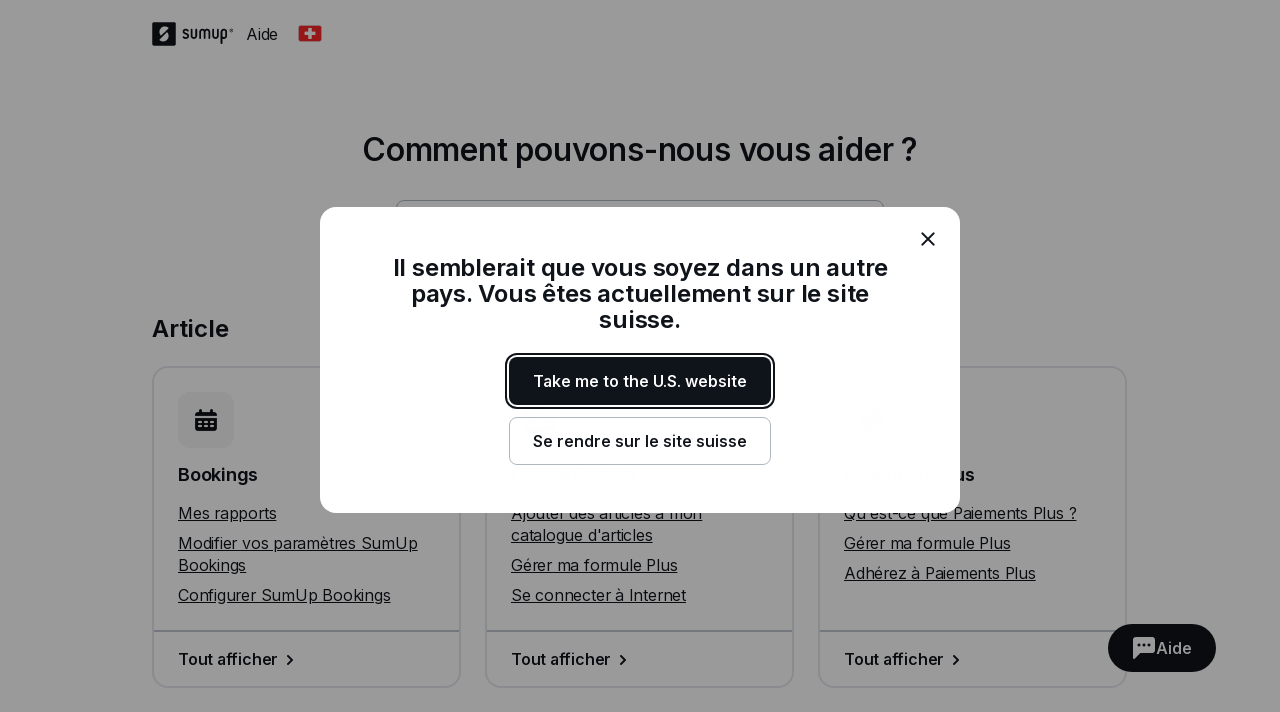

--- FILE ---
content_type: text/html; charset=utf-8
request_url: https://help.sumup.com/fr-CH
body_size: 29879
content:
<!DOCTYPE html><html lang="en"><head><meta charSet="utf-8"/><meta name="viewport" content="width=device-width"/><title>SumUp - Centre d’aide</title><meta name="description" content="Que vous ayez besoin d&#x27;aide avec votre terminal de paiement, vos factures, vos compte pro ou pour vendre en ligne, le Centre d’aide de SumUp est là pour vous faciliter la vie."/><meta name="next-head-count" content="4"/><link rel="preload" href="https://static.sumup.com/fonts/Inter/Inter-normal-latin.woff2" as="font" type="font/woff2" crossorigin=""/><link rel="apple-touch-icon" sizes="180x180" href="https://static.sumup.com/favicons/apple-touch-icon.png"/><link rel="icon" type="image/png" sizes="32x32" href="https://static.sumup.com/favicons/favicon-32x32.png"/><link rel="icon" type="image/png" sizes="16x16" href="https://static.sumup.com/favicons/favicon-16x16.png"/><link rel="manifest" href="https://static.sumup.com/favicons/site.webmanifest"/><link rel="mask-icon" href="https://static.sumup.com/favicons/safari-pinned-tab.svg" color="#ffffff"/><link rel="shortcut icon" href="https://static.sumup.com/favicons/favicon.ico"/><meta name="msapplication-config" content="https://static.sumup.com/favicons/browserconfig.xml"/><meta name="apple-mobile-web-app-title" content="SumUp"/><meta name="application-name" content="SumUp"/><meta name="msapplication-TileColor" content="#ffffff"/><meta name="theme-color" content="#ffffff"/><meta name="google-site-verification" content="4vagLn1arWb18FlwovnoLppwI_zNourQEznDkFQSEUY"/><link rel="preload" href="/_next/static/css/ab920987c679ca9c.css" as="style"/><link rel="stylesheet" href="/_next/static/css/ab920987c679ca9c.css" data-n-g=""/><noscript data-n-css=""></noscript><script defer="" nomodule="" src="/_next/static/chunks/polyfills-42372ed130431b0a.js"></script><script src="/_next/static/chunks/webpack-5382d7b9989f40c1.js" defer=""></script><script src="/_next/static/chunks/framework-ada8c3131db50756.js" defer=""></script><script src="/_next/static/chunks/main-d2ef9bbc64f1a4b3.js" defer=""></script><script src="/_next/static/chunks/pages/_app-87370627c171a0a8.js" defer=""></script><script src="/_next/static/chunks/pages/index-b24471391f493f4a.js" defer=""></script><script src="/_next/static/PwpglpA2YgWRZot4tVKeY/_buildManifest.js" defer=""></script><script src="/_next/static/PwpglpA2YgWRZot4tVKeY/_ssgManifest.js" defer=""></script></head><body><div id="__next"><!--$--><!--/$--><script id="gtmCookieConsent" type="text/javascript">function getCategories(){try{var e=decodeURIComponent(document.cookie);return/groups=([C\d\:\,]+)/.exec(e)[1].split(",").reduce(function(e,t){var a=t.split(":");return e[a[0]]=a[1],e},{})}catch(e){return{C0001:"1"}}}function gtag(){dataLayer.push(arguments)}window.dataLayer=window.dataLayer||[];var categories=getCategories();gtag("consent","default",{analytics_storage:"1"===categories.C0002?"granted":"denied",ad_storage:"1"===categories.C0004?"granted":"denied"}),"1"!==categories.C0004&&gtag("set","ads_data_redaction",!0);</script><noscript><iframe title="gtm" src="https://www.googletagmanager.com/ns.html?id=GTM-ZC88" height="0" width="0" style="display:none;visibility:hidden"></iframe></noscript><style data-emotion="css 1v2zeng">.css-1v2zeng{display:-webkit-box;display:-webkit-flex;display:-ms-flexbox;display:flex;-webkit-flex-direction:column;-ms-flex-direction:column;flex-direction:column;position:fixed;top:0;width:100%;z-index:800;background-color:var(--cui-bg-normal);border-bottom:1px solid var(--cui-bg-subtle-pressed);border-bottom:var(--cui-bg-normal);margin-bottom:0;-webkit-transition:all 0.3s ease-in-out;transition:all 0.3s ease-in-out;}@media (max-width: 767px){.css-1v2zeng{margin-bottom:24px;}}</style><header class="css-1v2zeng e1jwqxir6"><style data-emotion="css byp57f">.css-byp57f{margin:0 auto;width:100%;max-width:880px;padding-left:calc(16px / 2);padding-right:calc(16px / 2);}@media (max-width: 479px){.css-byp57f{max-width:400px;padding-left:calc(8px / 2);padding-right:calc(8px / 2);}}@media (min-width: 480px){.css-byp57f{max-width:600px;padding-left:calc(16px / 2);padding-right:calc(16px / 2);}}@media (min-width: 768px){.css-byp57f{max-width:760px;padding-left:calc(24px / 2);padding-right:calc(24px / 2);}}@media (min-width: 960px){.css-byp57f{max-width:880px;padding-left:calc(24px / 2);padding-right:calc(24px / 2);}}@media (min-width: 1280px){.css-byp57f{max-width:1200px;padding-left:calc(24px / 2);padding-right:calc(24px / 2);}}@media only screen and (max-width: 767px){.css-byp57f{padding:0 16px;}}@media only screen and (min-width: 1280px){.css-byp57f{max-width:1000px;}}</style><div class="css-byp57f edd11j722"><style data-emotion="css 1es4c6y">.css-1es4c6y{display:-webkit-box;display:-webkit-flex;display:-ms-flexbox;display:flex;-webkit-align-items:center;-webkit-box-align:center;-ms-flex-align:center;align-items:center;-webkit-box-pack:justify;-webkit-justify-content:space-between;justify-content:space-between;z-index:40;background-color:var(--cui-bg-normal);}</style><div class="css-1es4c6y e1jwqxir10"><style data-emotion="css zsbo86">.css-zsbo86{display:-webkit-box;display:-webkit-flex;display:-ms-flexbox;display:flex;-webkit-align-items:center;-webkit-box-align:center;-ms-flex-align:center;align-items:center;position:relative;z-index:20;}</style><div class="css-zsbo86 e1jwqxir1"><style data-emotion="css 1sxh5hh">.css-1sxh5hh{display:-webkit-box;display:-webkit-flex;display:-ms-flexbox;display:flex;-webkit-align-items:center;-webkit-box-align:center;-ms-flex-align:center;align-items:center;-webkit-text-decoration:none;text-decoration:none;color:var(--cui-fg-normal);}.css-1sxh5hh:hover,.css-1sxh5hh:focus{color:var(--cui-fg-normal-hovered);}.css-1sxh5hh:active{color:var(--cui-fg-normal-pressed);}</style><a aria-label="SumUp Logo Homepage" href="/fr-CH" class="css-1sxh5hh e1jwqxir7"><style data-emotion="css 13j6its">.css-13j6its{position:relative;margin-top:16px;margin-bottom:16px;margin-right:12px;height:calc(32px + 4px);}@media (max-width: 767px){.css-13j6its{height:32px;}}</style><svg width="82" height="24" viewBox="0 0 82 24" fill="none" xmlns="http://www.w3.org/2000/svg" class="css-13j6its e1jwqxir8"><path d="M22.171.19H1.943C1.029.19.267.952.267 1.867V21.98c0 .914.762 1.676 1.676 1.676H22.17c.915 0 1.677-.762 1.677-1.676V1.867c0-.953-.762-1.677-1.677-1.677ZM15.048 17.83c-2.057 2.057-5.334 2.133-7.505.266l-.038-.038a.356.356 0 0 1 0-.495l7.314-7.276a.4.4 0 0 1 .495 0c1.905 2.21 1.829 5.485-.266 7.543Zm1.523-11.62-7.314 7.277a.4.4 0 0 1-.495 0c-1.905-2.172-1.829-5.448.228-7.505 2.058-2.057 5.334-2.133 7.505-.267 0 0 .038 0 .038.038.19.115.19.343.038.458Z" fill="currentColor" class="logo-symbol"></path><g class="logo-text" fill="currentColor"><path fill-rule="evenodd" clip-rule="evenodd" d="M55.048 6.705h-.038a3.22 3.22 0 0 0-2.286.952 3.29 3.29 0 0 0-2.286-.952H50.4c-1.752 0-3.2 1.41-3.2 3.2v6.21c.038.495.419.876.914.876.495 0 .876-.381.915-.877v-6.21c0-.761.61-1.37 1.371-1.37h.038c.762 0 1.333.57 1.371 1.333v6.247c.047.45.364.877.877.877.495 0 .876-.381.914-.877V9.83c.038-.724.648-1.334 1.371-1.334h.039c.761 0 1.37.61 1.37 1.372v6.247c.039.495.42.877.915.877.495 0 .876-.381.914-.877v-6.21c.039-1.752-1.409-3.2-3.161-3.2Zm-10.82 0c-.495 0-.876.38-.914.876v6.21c0 .761-.61 1.37-1.41 1.37h-.037c-.762 0-1.41-.609-1.41-1.37V7.542c-.038-.495-.419-.876-.914-.876-.495 0-.876.38-.914.876v6.21c0 1.752 1.447 3.2 3.238 3.2h.038c1.79 0 3.238-1.448 3.238-3.2V7.58c0-.495-.42-.876-.915-.876Zm21.639 0c-.496 0-.877.38-.915.876v6.21c0 .761-.61 1.37-1.41 1.37h-.037c-.762 0-1.41-.609-1.41-1.37V7.542c-.038-.495-.419-.876-.914-.876-.495 0-.876.38-.914.876v6.21c0 1.752 1.447 3.2 3.238 3.2h.038c1.79 0 3.238-1.448 3.238-3.2V7.58c-.038-.495-.42-.876-.914-.876Z"></path><path d="M71.924 6.705h-.038c-1.829 0-3.276 1.447-3.276 3.238v11.276c0 .495.418.914.914.914a.927.927 0 0 0 .914-.914v-4.686c.343.305.914.457 1.448.457h.038c1.828 0 3.2-1.561 3.2-3.352V9.867c0-1.79-1.372-3.162-3.2-3.162Zm1.447 7.01c0 .99-.647 1.409-1.41 1.409h-.037c-.8 0-1.41-.42-1.41-1.41V9.943c0-.762.648-1.41 1.41-1.41h.038c.8 0 1.41.61 1.41 1.41v3.771Z"></path><path fill-rule="evenodd" clip-rule="evenodd" d="M34.133 10.781c-1.028-.42-1.676-.686-1.676-1.295 0-.496.381-.953 1.257-.953.534 0 .99.229 1.334.686.228.267.457.42.723.42.534 0 .953-.42.953-.915 0-.19-.038-.381-.153-.495-.571-.877-1.752-1.486-2.857-1.486-1.523 0-3.085.952-3.085 2.78 0 1.867 1.523 2.477 2.78 2.934.991.381 1.867.724 1.867 1.524 0 .61-.571 1.219-1.638 1.219-.343 0-.952-.076-1.371-.571-.229-.267-.496-.381-.724-.381-.495 0-.953.419-.953.914 0 .19.077.38.19.533.572.876 1.868 1.296 2.858 1.296 1.676 0 3.505-1.067 3.505-3.01-.038-2.057-1.676-2.705-3.01-3.2Z"></path><path d="M79.39 6.705a1.829 1.829 0 1 0 .001 3.658 1.829 1.829 0 0 0 0-3.658Zm0 3.2c-.761 0-1.371-.61-1.371-1.372 0-.762.61-1.371 1.371-1.371.762 0 1.372.61 1.372 1.371 0 .762-.61 1.372-1.371 1.372Z"></path><path d="M79.581 8.61a.453.453 0 0 0 .38-.458c0-.304-.228-.495-.57-.495h-.458c-.114 0-.19.076-.19.19v1.258c0 .114.076.19.19.19.115 0 .19-.076.19-.19v-.457l.458.571c.038.076.076.076.19.076.153 0 .19-.114.19-.19s-.037-.115-.075-.153l-.305-.342Zm-.152-.267H79.2v-.381h.229c.114 0 .19.076.19.19 0 .077-.076.19-.19.19Z"></path></g></svg></a><p class="cui-body-o5xe cui-body-m-mwmz cui-body-regular-hd7o cui-body-normal-pvqj">Aide</p><style data-emotion="css 1xptk8q">@media (max-width: 767px){.css-1xptk8q{display:none;}}@media (min-width: 768px) and (max-width: 959px){.css-1xptk8q{display:none;}}@media (min-width: 960px){.css-1xptk8q{display:block;}}@media (max-width: 767px){.css-1xptk8q div:first-child{margin-top:40px;}}@media (min-width: 768px){.css-1xptk8q div:first-child{margin-top:0;}}</style><div class="css-1xptk8q edd11j716"><style data-emotion="css 8w0btz">.css-8w0btz{margin-left:8px;}</style><button title="Change country" aria-label="Change country" class="cui-button-ylou cui-button-tertiary-s4ao cui-button-m-p5bj cui-focus-visible-y4xg cui-iconbutton-xjpq cui-iconbutton-m-9nqy css-8w0btz e1jwqxir0"><span class="cui-button-loader-uhaf" aria-hidden="true"><span class="cui-button-dot-let3"></span><span class="cui-button-dot-let3"></span><span class="cui-button-dot-let3"></span><span class="cui-hide-visually-mb4x">Loading</span></span><span class="cui-button-content-vmdv"><img alt="" src="https://circuit.sumup.com/icons/v2/flag_ch_16.svg" class="cui-button-leading-icon-krqk"/><span class="cui-button-label-cmag">Change country</span></span></button></div><style data-emotion="css t7mwcr">@media (max-width: 767px){.css-t7mwcr{display:-webkit-box;display:-webkit-flex;display:-ms-flexbox;display:flex;-webkit-align-items:center;-webkit-box-align:center;-ms-flex-align:center;align-items:center;z-index:30;}}@media (min-width: 768px) and (max-width: 959px){.css-t7mwcr{display:-webkit-box;display:-webkit-flex;display:-ms-flexbox;display:flex;-webkit-align-items:center;-webkit-box-align:center;-ms-flex-align:center;align-items:center;z-index:30;}}@media (min-width: 960px){.css-t7mwcr{display:none;}}</style><div class="css-t7mwcr edd11j718"><button title="Change country" aria-label="Change country" class="cui-button-ylou cui-button-tertiary-s4ao cui-button-m-p5bj cui-focus-visible-y4xg cui-iconbutton-xjpq cui-iconbutton-m-9nqy css-8w0btz e1jwqxir0"><span class="cui-button-loader-uhaf" aria-hidden="true"><span class="cui-button-dot-let3"></span><span class="cui-button-dot-let3"></span><span class="cui-button-dot-let3"></span><span class="cui-hide-visually-mb4x">Loading</span></span><span class="cui-button-content-vmdv"><img alt="" src="https://circuit.sumup.com/icons/v2/flag_ch_16.svg" class="cui-button-leading-icon-krqk"/><span class="cui-button-label-cmag">Change country</span></span></button></div><div class="css-1xptk8q edd11j716"></div></div><style data-emotion="css nfttpl">@media (max-width: 767px){.css-nfttpl{display:-webkit-box;display:-webkit-flex;display:-ms-flexbox;display:flex;-webkit-box-pack:end;-ms-flex-pack:end;-webkit-justify-content:flex-end;justify-content:flex-end;width:100%;}}@media (min-width: 768px) and (max-width: 959px){.css-nfttpl{display:-webkit-box;display:-webkit-flex;display:-ms-flexbox;display:flex;-webkit-box-pack:end;-ms-flex-pack:end;-webkit-justify-content:flex-end;justify-content:flex-end;width:100%;}}</style><div class="css-nfttpl e1jwqxir17"><style data-emotion="css 141o1yv">.css-141o1yv{max-width:500px;display:-webkit-box;display:-webkit-flex;display:-ms-flexbox;display:flex;-webkit-align-items:center;-webkit-box-align:center;-ms-flex-align:center;align-items:center;-webkit-flex-direction:column;-ms-flex-direction:column;flex-direction:column;-webkit-transform:translate(-50%, 0);-moz-transform:translate(-50%, 0);-ms-transform:translate(-50%, 0);transform:translate(-50%, 0);-webkit-transition:all 0.3s ease-in-out;transition:all 0.3s ease-in-out;transition-property:margin-top,width;z-index:1;width:48px;position:relative;left:calc(24px - 4px);margin-top:calc(-48px * 2);}@media (min-width: 960px){.css-141o1yv{width:calc(40px * 3);}}@media (min-width: 960px){.css-141o1yv{margin-top:calc(-48px * 2);}}@media (min-width: 960px){.css-141o1yv{position:absolute;top:10px;left:50%;-webkit-transition:all 0.3s ease-in-out;transition:all 0.3s ease-in-out;}}.css-141o1yv>div:first-child,.css-141o1yv>div:first-child>div{width:100%;}</style><div class="css-141o1yv e1jwqxir15"><style data-emotion="css 1qxbb1m">.css-1qxbb1m{display:-webkit-box;display:-webkit-flex;display:-ms-flexbox;display:flex;-webkit-align-items:center;-webkit-box-align:center;-ms-flex-align:center;align-items:center;}.css-1qxbb1m label{width:100%;}.css-1qxbb1m label svg{height:40px;}</style><div class="css-1qxbb1m e1jwqxir12"><style data-emotion="css 1t50hje">.css-1t50hje input{box-shadow:none;text-overflow:ellipsis;overflow:hidden;padding-right:0;}</style><div class="cui-field-wrapper-rn8e css-1t50hje e1jwqxir16"><label for=":R9jal6cm:" class="cui-field-label-8ama"><span class="cui-field-label-text-x1ew cui-hide-visually-mb4x">Rechercher</span></label><div class="cui-input-wrapper-hyjb"><svg width="16" height="16" viewBox="0 0 16 16" fill="none" xmlns="http://www.w3.org/2000/svg" class="cui-input-prefix-0xal"><path fill-rule="evenodd" clip-rule="evenodd" d="M12 7A5 5 0 1 1 2 7a5 5 0 0 1 10 0zm-.81 5.608a7 7 0 1 1 1.418-1.418l3.102 3.103c.186.189.29.443.29.709a.999.999 0 0 1-.998.998c-.266 0-.52-.104-.71-.29l-3.102-3.102zM14 5.238v-.472c.004.157.004.315 0 .472z" fill="currentColor"></path></svg><input id=":R9jal6cm:" class="cui-input-3cn0 cui-input-has-prefix-ontd cui-searchinput-6wut" type="search" placeholder="Rechercher" tabindex="-1" value=""/></div><span role="status" aria-live="polite"></span></div><style data-emotion="css pgwcrw">.css-pgwcrw{display:none;margin-left:8px;}</style><button title="Close" aria-label="Close" tabindex="-1" class="cui-button-ylou cui-button-tertiary-s4ao cui-button-m-p5bj cui-focus-visible-y4xg cui-iconbutton-xjpq cui-iconbutton-m-9nqy css-pgwcrw"><span class="cui-button-loader-uhaf" aria-hidden="true"><span class="cui-button-dot-let3"></span><span class="cui-button-dot-let3"></span><span class="cui-button-dot-let3"></span><span class="cui-hide-visually-mb4x">Loading</span></span><span class="cui-button-content-vmdv"><svg xmlns="http://www.w3.org/2000/svg" width="24" height="24" fill="none" viewBox="0 0 24 24" aria-hidden="true" class="cui-button-leading-icon-krqk"><path fill="currentColor" d="M7.1 18.3a.99.99 0 1 1-1.4-1.4l4.9-4.9-4.9-4.9a.99.99 0 1 1 1.4-1.4l4.9 4.9 4.9-4.9a.99.99 0 1 1 1.4 1.4L13.4 12l4.9 4.9a.99.99 0 1 1-1.4 1.4L12 13.4z"></path></svg><span class="cui-button-label-cmag">Close</span></span></button></div></div></div><style data-emotion="css 4oxs1p">.css-4oxs1p{position:absolute;left:0;top:0;width:100%;height:64px;z-index:0;background-color:var(--cui-bg-normal);visibility:hidden;opacity:0;-webkit-transition:all 0.3s ease-in-out;transition:all 0.3s ease-in-out;}</style><div class="css-4oxs1p e1jwqxir18"></div></div></div></header><style data-emotion="css 1cny88w">.css-1cny88w{margin:0 auto;width:100%;max-width:880px;padding-left:calc(16px / 2);padding-right:calc(16px / 2);position:relative;top:calc(56px + 12px);}@media (max-width: 479px){.css-1cny88w{max-width:400px;padding-left:calc(8px / 2);padding-right:calc(8px / 2);}}@media (min-width: 480px){.css-1cny88w{max-width:600px;padding-left:calc(16px / 2);padding-right:calc(16px / 2);}}@media (min-width: 768px){.css-1cny88w{max-width:760px;padding-left:calc(24px / 2);padding-right:calc(24px / 2);}}@media (min-width: 960px){.css-1cny88w{max-width:880px;padding-left:calc(24px / 2);padding-right:calc(24px / 2);}}@media (min-width: 1280px){.css-1cny88w{max-width:1200px;padding-left:calc(24px / 2);padding-right:calc(24px / 2);}}@media only screen and (max-width: 767px){.css-1cny88w{padding:0 16px;}}@media only screen and (min-width: 1280px){.css-1cny88w{max-width:1000px;}}</style><div class="css-1cny88w edd11j723"><style data-emotion="css 1tdy5sc">.css-1tdy5sc{margin-bottom:56px;position:relative;}@media (min-width: 768px){.css-1tdy5sc{margin-top:calc(2 * 32px);}}</style><header class="css-1tdy5sc e1jwqxir3"><style data-emotion="css 1rh8m4z">.css-1rh8m4z{display:-webkit-box;display:-webkit-flex;display:-ms-flexbox;display:flex;-webkit-box-pack:center;-ms-flex-pack:center;-webkit-justify-content:center;justify-content:center;margin-bottom:32px;text-align:center;position:relative;z-index:30;}@media (max-width: 767px){.css-1rh8m4z{font-size:1.5rem;line-height:1.625rem;}}@media (min-width: 768px){.css-1rh8m4z{font-size:2rem;line-height:2.25rem;}}</style><div role="heading" aria-level="1" class="cui-body-o5xe cui-body-m-mwmz cui-body-semibold-pt76 cui-body-normal-pvqj css-1rh8m4z e1jwqxir2">Comment pouvons-nous vous aider ?</div><div><style data-emotion="css 19qtv9g">.css-19qtv9g{width:100%;display:-webkit-box;display:-webkit-flex;display:-ms-flexbox;display:flex;-webkit-flex-direction:column;-ms-flex-direction:column;flex-direction:column;-webkit-box-pack:center;-ms-flex-pack:center;-webkit-justify-content:center;justify-content:center;-webkit-align-items:center;-webkit-box-align:center;-ms-flex-align:center;align-items:center;position:relative;z-index:30;}</style><div class="css-19qtv9g e1jwqxir11"><style data-emotion="css 15x1d84">.css-15x1d84{width:100%;max-width:500px;}@media (min-width: 960px){.css-15x1d84{width:50%;}}.css-15x1d84>div{margin-bottom:12px;}</style><div class="css-15x1d84 e1jwqxir14"><style data-emotion="css k4eprn">.css-k4eprn{margin-bottom:16px;}</style><div class="cui-field-wrapper-rn8e css-k4eprn"><label for=":Rkqjacm:" class="cui-field-label-8ama"><span class="cui-field-label-text-x1ew cui-hide-visually-mb4x">Rechercher</span></label><div class="cui-input-wrapper-hyjb"><svg width="16" height="16" viewBox="0 0 16 16" fill="none" xmlns="http://www.w3.org/2000/svg" class="cui-input-prefix-0xal"><path fill-rule="evenodd" clip-rule="evenodd" d="M12 7A5 5 0 1 1 2 7a5 5 0 0 1 10 0zm-.81 5.608a7 7 0 1 1 1.418-1.418l3.102 3.103c.186.189.29.443.29.709a.999.999 0 0 1-.998.998c-.266 0-.52-.104-.71-.29l-3.102-3.102zM14 5.238v-.472c.004.157.004.315 0 .472z" fill="currentColor"></path></svg><input id=":Rkqjacm:" class="cui-input-3cn0 cui-input-has-prefix-ontd cui-searchinput-6wut" type="search" placeholder="Rechercher" value=""/></div><span role="status" aria-live="polite"></span></div></div></div></div></header><style data-emotion="css 1bdybjj">.css-1bdybjj{position:relative;margin-left:calc(-16px / 2);margin-right:calc(-16px / 2);}.css-1bdybjj::before,.css-1bdybjj::after{content:' ';display:table;}.css-1bdybjj::after{clear:both;}@media (max-width: 479px){.css-1bdybjj{margin-left:calc(-8px / 2);margin-right:calc(-8px / 2);}}@media (min-width: 480px){.css-1bdybjj{margin-left:calc(-16px / 2);margin-right:calc(-16px / 2);}}@media (min-width: 768px){.css-1bdybjj{margin-left:calc(-24px / 2);margin-right:calc(-24px / 2);}}@media (min-width: 960px){.css-1bdybjj{margin-left:calc(-24px / 2);margin-right:calc(-24px / 2);}}@media (min-width: 1280px){.css-1bdybjj{margin-left:calc(-24px / 2);margin-right:calc(-24px / 2);}}</style><div class="css-1bdybjj e1i47kp50"><style data-emotion="css oy3sjt">.css-oy3sjt{box-sizing:border-box;float:left;padding-left:calc(16px / 2);padding-right:calc(16px / 2);width:100%;left:0%;position:relative;}@media (max-width: 479px){.css-oy3sjt{padding-left:calc(8px / 2);padding-right:calc(8px / 2);}}@media (min-width: 480px){.css-oy3sjt{padding-left:calc(16px / 2);padding-right:calc(16px / 2);}}@media (min-width: 768px){.css-oy3sjt{padding-left:calc(24px / 2);padding-right:calc(24px / 2);}}@media (min-width: 960px){.css-oy3sjt{padding-left:calc(24px / 2);padding-right:calc(24px / 2);}}@media (min-width: 1280px){.css-oy3sjt{padding-left:calc(24px / 2);padding-right:calc(24px / 2);}}</style><div class="css-oy3sjt em3hit60"><div class="css-oy3sjt em3hit60"><div class="css-1bdybjj e1i47kp50"><style data-emotion="css y7ng31">@media (max-width: 767px){.css-y7ng31{margin-bottom:16px;}}@media (min-width: 768px){.css-y7ng31{margin-bottom:24px;}}</style><h2 class="cui-headline-sagu cui-headline-m-zzat css-y7ng31 edd11j714">Article</h2><style data-emotion="css 13hwc1z">.css-13hwc1z{display:-webkit-box;display:-webkit-flex;display:-ms-flexbox;display:flex;-webkit-box-flex-wrap:wrap;-webkit-flex-wrap:wrap;-ms-flex-wrap:wrap;flex-wrap:wrap;margin-bottom:32px;}@media (max-width: 767px){.css-13hwc1z{width:100%;}}@media (min-width: 768px){.css-13hwc1z{width:calc(100% + 24px);}}</style><div class="css-13hwc1z edd11j713"><style data-emotion="css 11jji98">.css-11jji98{box-sizing:border-box;margin-right:24px;margin-bottom:24px;}@media (max-width: 767px){.css-11jji98{width:100%;margin-right:0;margin-bottom:16px;}}@media (min-width: 768px) and (max-width: 959px){.css-11jji98{width:calc(50% - 24px);margin-bottom:24px;}}@media (min-width: 960px){.css-11jji98{width:calc(33.3% - 24px);margin-bottom:24px;}}</style><div class="css-11jji98 edd11j76"><style data-emotion="css 1iqq3ut">.css-1iqq3ut{width:100%;height:100%;padding:0;-webkit-box-pack:start;-ms-flex-pack:start;-webkit-justify-content:flex-start;justify-content:flex-start;position:relative;}.css-1iqq3ut>*{text-align:left;clear:both;float:left;}.css-1iqq3ut div:last-child{margin-bottom:0;margin-top:auto;}</style><div class="cui-card-3imn cui-card-giga-jphr css-1iqq3ut edd11j73"><style data-emotion="css 15n8tse">.css-15n8tse{border:none;box-shadow:none;padding:24px;}.css-15n8tse p{margin-bottom:8px;}.css-15n8tse p:last-child{margin-bottom:0;}.css-15n8tse h3{margin-bottom:16px;}</style><div class="cui-card-3imn cui-card-giga-jphr css-15n8tse edd11j74"><style data-emotion="css kshzvz">.css-kshzvz{width:calc(32px + 24px);height:calc(32px + 24px);margin-bottom:16px;}</style><img alt="" class="cui-image-lc9q css-kshzvz edd11j712" src="//images.ctfassets.net/214q1nptnllb/6RMNnzI92XXNZjl8OtD6Gy/9db159d1b730f667fb790541f6e4b289/Bookings.png?w=112&amp;h=112" width="112" height="112"/><h3 class="cui-headline-sagu cui-headline-s-nb07">Bookings</h3><p class="cui-body-o5xe cui-body-m-mwmz cui-body-regular-hd7o cui-body-normal-pvqj"><style data-emotion="css l1yld6">.css-l1yld6{color:var(--cui-fg-normal);display:inline;}.css-l1yld6:visited{color:var(--cui-fg-normal);}.css-l1yld6:visited:hover{color:var(--cui-fg-accent-hovered);}.css-l1yld6:visited:active{color:var(--cui-fg-accent-pressed);}</style><a href="/fr-CH/articles/1K6tiRe1quFjBtGgGSs21e-Rapports" class="cui-body-o5xe cui-body-m-mwmz cui-body-regular-hd7o cui-body-normal-pvqj cui-anchor-xoc6 cui-focus-visible-y4xg css-l1yld6 edd11j71">Mes rapports</a></p><p class="cui-body-o5xe cui-body-m-mwmz cui-body-regular-hd7o cui-body-normal-pvqj"><a href="/fr-CH/articles/1HK3EmAj4NZ8YuFC7X8kjH-modifier-parametres-sumup-bookings" class="cui-body-o5xe cui-body-m-mwmz cui-body-regular-hd7o cui-body-normal-pvqj cui-anchor-xoc6 cui-focus-visible-y4xg css-l1yld6 edd11j71">Modifier vos paramètres SumUp Bookings</a></p><p class="cui-body-o5xe cui-body-m-mwmz cui-body-regular-hd7o cui-body-normal-pvqj"><a href="/fr-CH/articles/6GembshgcVeKLylRyEynyR-configurer-sumup-bookings" class="cui-body-o5xe cui-body-m-mwmz cui-body-regular-hd7o cui-body-normal-pvqj cui-anchor-xoc6 cui-focus-visible-y4xg css-l1yld6 edd11j71">Configurer SumUp Bookings</a></p></div><style data-emotion="css 4x9w44">.css-4x9w44{border:none;box-shadow:none;border-top:2px solid var(--cui-bg-normal-pressed);border-top-left-radius:0;border-top-right-radius:0;padding:16px 24px;}.css-4x9w44 a svg{margin-bottom:-2px;-webkit-transform:translateX(0);-moz-transform:translateX(0);-ms-transform:translateX(0);transform:translateX(0);-webkit-transition:-webkit-transform 0.18s ease-in-out;transition:transform 0.18s ease-in-out;}.css-4x9w44 a:hover svg{-webkit-transform:translateX(4px);-moz-transform:translateX(4px);-ms-transform:translateX(4px);transform:translateX(4px);}</style><div class="cui-card-3imn cui-card-giga-jphr css-4x9w44 edd11j75"><p class="cui-body-o5xe cui-body-m-mwmz cui-body-regular-hd7o cui-body-normal-pvqj"><style data-emotion="css a2s3wa">.css-a2s3wa{display:-webkit-box;display:-webkit-flex;display:-ms-flexbox;display:flex;-webkit-align-items:center;-webkit-box-align:center;-ms-flex-align:center;align-items:center;-webkit-text-decoration:none;text-decoration:none;color:var(--cui-fg-accent);}.css-a2s3wa:visited{color:var(--cui-fg-accent);}</style><a aria-label="Tout afficher, Bookings" href="/fr-CH/sections/15IFi5bs94VWFfU6hrYEPo-bookings" class="cui-body-o5xe cui-body-m-mwmz cui-body-semibold-pt76 cui-body-normal-pvqj cui-anchor-xoc6 cui-focus-visible-y4xg css-a2s3wa edd11j724">Tout afficher<svg width="24" height="24" viewBox="0 0 24 24" fill="none" xmlns="http://www.w3.org/2000/svg" aria-hidden="true"><path d="M15 12c0 .265-.104.52-.29.71l-4 4c-.19.186-.445.29-.71.29a1 1 0 0 1-1-1c0-.265.104-.52.29-.71L12.58 12 9.29 8.71A1.013 1.013 0 0 1 9 8a1 1 0 0 1 1-1c.265 0 .52.104.71.29l4 4c.186.19.29.445.29.71z" fill="currentColor"></path></svg></a></p></div></div></div><div class="css-11jji98 edd11j76"><div class="cui-card-3imn cui-card-giga-jphr css-1iqq3ut edd11j73"><div class="cui-card-3imn cui-card-giga-jphr css-15n8tse edd11j74"><img alt="" class="cui-image-lc9q css-kshzvz edd11j712" src="//images.ctfassets.net/214q1nptnllb/hT0iaeTej3xZth1OTwxwe/db421820d99a04370c0c208acb796a9e/pos.png?w=112&amp;h=112" width="112" height="112"/><h3 class="cui-headline-sagu cui-headline-s-nb07">Caisse SumUp</h3><p class="cui-body-o5xe cui-body-m-mwmz cui-body-regular-hd7o cui-body-normal-pvqj"><a href="/fr-CH/articles/1ZHM8V5zKlAdEriUqiXwHu-catalogue-d-articles" class="cui-body-o5xe cui-body-m-mwmz cui-body-regular-hd7o cui-body-normal-pvqj cui-anchor-xoc6 cui-focus-visible-y4xg css-l1yld6 edd11j71">Ajouter des articles à mon catalogue d&#x27;articles</a></p><p class="cui-body-o5xe cui-body-m-mwmz cui-body-regular-hd7o cui-body-normal-pvqj"><a href="/fr-CH/articles/6SPKVS8RKLvyMmat2QS7BW-gerer-ma-formule-plus" class="cui-body-o5xe cui-body-m-mwmz cui-body-regular-hd7o cui-body-normal-pvqj cui-anchor-xoc6 cui-focus-visible-y4xg css-l1yld6 edd11j71">Gérer ma formule Plus</a></p><p class="cui-body-o5xe cui-body-m-mwmz cui-body-regular-hd7o cui-body-normal-pvqj"><a href="/fr-CH/articles/5poYpJSwehH3dwowMiZoTt-connexion-internet" class="cui-body-o5xe cui-body-m-mwmz cui-body-regular-hd7o cui-body-normal-pvqj cui-anchor-xoc6 cui-focus-visible-y4xg css-l1yld6 edd11j71">Se connecter à Internet</a></p></div><div class="cui-card-3imn cui-card-giga-jphr css-4x9w44 edd11j75"><p class="cui-body-o5xe cui-body-m-mwmz cui-body-regular-hd7o cui-body-normal-pvqj"><a aria-label="Tout afficher, Caisse SumUp" href="/fr-CH/sections/7JoiWk5nzf9tdJsBxbkQeN-pos-lite" class="cui-body-o5xe cui-body-m-mwmz cui-body-semibold-pt76 cui-body-normal-pvqj cui-anchor-xoc6 cui-focus-visible-y4xg css-a2s3wa edd11j724">Tout afficher<svg width="24" height="24" viewBox="0 0 24 24" fill="none" xmlns="http://www.w3.org/2000/svg" aria-hidden="true"><path d="M15 12c0 .265-.104.52-.29.71l-4 4c-.19.186-.445.29-.71.29a1 1 0 0 1-1-1c0-.265.104-.52.29-.71L12.58 12 9.29 8.71A1.013 1.013 0 0 1 9 8a1 1 0 0 1 1-1c.265 0 .52.104.71.29l4 4c.186.19.29.445.29.71z" fill="currentColor"></path></svg></a></p></div></div></div><div class="css-11jji98 edd11j76"><div class="cui-card-3imn cui-card-giga-jphr css-1iqq3ut edd11j73"><div class="cui-card-3imn cui-card-giga-jphr css-15n8tse edd11j74"><img alt="" class="cui-image-lc9q css-kshzvz edd11j712" src="//images.ctfassets.net/214q1nptnllb/7N2ttseZwyR4pqXb2Gt8Oa/5bafdc8c412ee89867c8b4b5d5901032/Payment-plus.png?w=112&amp;h=112" width="112" height="112"/><h3 class="cui-headline-sagu cui-headline-s-nb07">Paiements Plus</h3><p class="cui-body-o5xe cui-body-m-mwmz cui-body-regular-hd7o cui-body-normal-pvqj"><a href="/fr-CH/articles/5cS63645opCb7LOtDKn4xX-abonnement-faq" class="cui-body-o5xe cui-body-m-mwmz cui-body-regular-hd7o cui-body-normal-pvqj cui-anchor-xoc6 cui-focus-visible-y4xg css-l1yld6 edd11j71">Qu&#x27;est-ce que Paiements Plus ?</a></p><p class="cui-body-o5xe cui-body-m-mwmz cui-body-regular-hd7o cui-body-normal-pvqj"><a href="/fr-CH/articles/6SPKVS8RKLvyMmat2QS7BW-gerer-ma-formule-plus" class="cui-body-o5xe cui-body-m-mwmz cui-body-regular-hd7o cui-body-normal-pvqj cui-anchor-xoc6 cui-focus-visible-y4xg css-l1yld6 edd11j71">Gérer ma formule Plus</a></p><p class="cui-body-o5xe cui-body-m-mwmz cui-body-regular-hd7o cui-body-normal-pvqj"><a href="/fr-CH/articles/5rXVhcEbRazRA2QIibKrU8-abonnement-one" class="cui-body-o5xe cui-body-m-mwmz cui-body-regular-hd7o cui-body-normal-pvqj cui-anchor-xoc6 cui-focus-visible-y4xg css-l1yld6 edd11j71">Adhérez à Paiements Plus </a></p></div><div class="cui-card-3imn cui-card-giga-jphr css-4x9w44 edd11j75"><p class="cui-body-o5xe cui-body-m-mwmz cui-body-regular-hd7o cui-body-normal-pvqj"><a aria-label="Tout afficher, Paiements Plus" href="/fr-CH/sections/6IS4tTRFbdB5D7zRrfhP1n-sumup-one" class="cui-body-o5xe cui-body-m-mwmz cui-body-semibold-pt76 cui-body-normal-pvqj cui-anchor-xoc6 cui-focus-visible-y4xg css-a2s3wa edd11j724">Tout afficher<svg width="24" height="24" viewBox="0 0 24 24" fill="none" xmlns="http://www.w3.org/2000/svg" aria-hidden="true"><path d="M15 12c0 .265-.104.52-.29.71l-4 4c-.19.186-.445.29-.71.29a1 1 0 0 1-1-1c0-.265.104-.52.29-.71L12.58 12 9.29 8.71A1.013 1.013 0 0 1 9 8a1 1 0 0 1 1-1c.265 0 .52.104.71.29l4 4c.186.19.29.445.29.71z" fill="currentColor"></path></svg></a></p></div></div></div><div class="css-11jji98 edd11j76"><div class="cui-card-3imn cui-card-giga-jphr css-1iqq3ut edd11j73"><div class="cui-card-3imn cui-card-giga-jphr css-15n8tse edd11j74"><img alt="" class="cui-image-lc9q css-kshzvz edd11j712" src="//images.ctfassets.net/214q1nptnllb/4j7TXjvudIwlnNl7iXLhoW/c71fc1336cbcf3090cd01be61d74141c/Remote_Payments.png?w=112&amp;h=112" width="112" height="112"/><h3 class="cui-headline-sagu cui-headline-s-nb07">Paiements à distance</h3><p class="cui-body-o5xe cui-body-m-mwmz cui-body-regular-hd7o cui-body-normal-pvqj"><a href="/fr-CH/articles/1bTBfAoe7SiaKiUxCo2uzP-paiements-lien-faq" class="cui-body-o5xe cui-body-m-mwmz cui-body-regular-hd7o cui-body-normal-pvqj cui-anchor-xoc6 cui-focus-visible-y4xg css-l1yld6 edd11j71">Les paiements par lien, qu&#x27;est-ce que c&#x27;est ?</a></p><p class="cui-body-o5xe cui-body-m-mwmz cui-body-regular-hd7o cui-body-normal-pvqj"><a href="/fr-CH/articles/2rTTr92lUebQ3nY9jAAy5m-envoyer-paiements-par-lien" class="cui-body-o5xe cui-body-m-mwmz cui-body-regular-hd7o cui-body-normal-pvqj cui-anchor-xoc6 cui-focus-visible-y4xg css-l1yld6 edd11j71">Encaisser avec les paiements par lien</a></p><p class="cui-body-o5xe cui-body-m-mwmz cui-body-regular-hd7o cui-body-normal-pvqj"><a href="/fr-CH/articles/4oI3qHHji2I2S9dyvRfec3-tarifs-frais" class="cui-body-o5xe cui-body-m-mwmz cui-body-regular-hd7o cui-body-normal-pvqj cui-anchor-xoc6 cui-focus-visible-y4xg css-l1yld6 edd11j71">Combien coûte SumUp ?</a></p></div><div class="cui-card-3imn cui-card-giga-jphr css-4x9w44 edd11j75"><p class="cui-body-o5xe cui-body-m-mwmz cui-body-regular-hd7o cui-body-normal-pvqj"><a aria-label="Tout afficher, Paiements à distance" href="/fr-CH/sections/3QWPtZA1sf0aizvKNkA4xn-remote-payments" class="cui-body-o5xe cui-body-m-mwmz cui-body-semibold-pt76 cui-body-normal-pvqj cui-anchor-xoc6 cui-focus-visible-y4xg css-a2s3wa edd11j724">Tout afficher<svg width="24" height="24" viewBox="0 0 24 24" fill="none" xmlns="http://www.w3.org/2000/svg" aria-hidden="true"><path d="M15 12c0 .265-.104.52-.29.71l-4 4c-.19.186-.445.29-.71.29a1 1 0 0 1-1-1c0-.265.104-.52.29-.71L12.58 12 9.29 8.71A1.013 1.013 0 0 1 9 8a1 1 0 0 1 1-1c.265 0 .52.104.71.29l4 4c.186.19.29.445.29.71z" fill="currentColor"></path></svg></a></p></div></div></div><div class="css-11jji98 edd11j76"><div class="cui-card-3imn cui-card-giga-jphr css-1iqq3ut edd11j73"><div class="cui-card-3imn cui-card-giga-jphr css-15n8tse edd11j74"><img alt="" class="cui-image-lc9q css-kshzvz edd11j712" src="//images.ctfassets.net/214q1nptnllb/6rwcXgzbSQzszfZIwGPueL/839b4917cacb12b3f63a4b9be7e19ca3/Online_Store.png?w=112&amp;h=112" width="112" height="112"/><h3 class="cui-headline-sagu cui-headline-s-nb07">SumUp E-shop</h3><p class="cui-body-o5xe cui-body-m-mwmz cui-body-regular-hd7o cui-body-normal-pvqj"><a href="/fr-CH/articles/1ZHM8V5zKlAdEriUqiXwHu-catalogue-d-articles" class="cui-body-o5xe cui-body-m-mwmz cui-body-regular-hd7o cui-body-normal-pvqj cui-anchor-xoc6 cui-focus-visible-y4xg css-l1yld6 edd11j71">Ajouter des articles à mon catalogue d&#x27;articles</a></p><p class="cui-body-o5xe cui-body-m-mwmz cui-body-regular-hd7o cui-body-normal-pvqj"><a href="/fr-CH/articles/6mVcv3wUxgrsmYGZERCw6Q-sumup-eshop-gerer-commandes" class="cui-body-o5xe cui-body-m-mwmz cui-body-regular-hd7o cui-body-normal-pvqj cui-anchor-xoc6 cui-focus-visible-y4xg css-l1yld6 edd11j71">Gérer mes commandes avec SumUp E-shop</a></p><p class="cui-body-o5xe cui-body-m-mwmz cui-body-regular-hd7o cui-body-normal-pvqj"><a href="/fr-CH/articles/17Ep1qYHNlOvcfp5RDLrTf-configurer-mon-sumup-eshop" class="cui-body-o5xe cui-body-m-mwmz cui-body-regular-hd7o cui-body-normal-pvqj cui-anchor-xoc6 cui-focus-visible-y4xg css-l1yld6 edd11j71">Créer mon SumUp E-shop</a></p></div><div class="cui-card-3imn cui-card-giga-jphr css-4x9w44 edd11j75"><p class="cui-body-o5xe cui-body-m-mwmz cui-body-regular-hd7o cui-body-normal-pvqj"><a aria-label="Tout afficher, SumUp E-shop" href="/fr-CH/sections/5xqOcqueHnUjWTyp5loSAh-online-store" class="cui-body-o5xe cui-body-m-mwmz cui-body-semibold-pt76 cui-body-normal-pvqj cui-anchor-xoc6 cui-focus-visible-y4xg css-a2s3wa edd11j724">Tout afficher<svg width="24" height="24" viewBox="0 0 24 24" fill="none" xmlns="http://www.w3.org/2000/svg" aria-hidden="true"><path d="M15 12c0 .265-.104.52-.29.71l-4 4c-.19.186-.445.29-.71.29a1 1 0 0 1-1-1c0-.265.104-.52.29-.71L12.58 12 9.29 8.71A1.013 1.013 0 0 1 9 8a1 1 0 0 1 1-1c.265 0 .52.104.71.29l4 4c.186.19.29.445.29.71z" fill="currentColor"></path></svg></a></p></div></div></div><div class="css-11jji98 edd11j76"><div class="cui-card-3imn cui-card-giga-jphr css-1iqq3ut edd11j73"><div class="cui-card-3imn cui-card-giga-jphr css-15n8tse edd11j74"><img alt="" class="cui-image-lc9q css-kshzvz edd11j712" src="//images.ctfassets.net/214q1nptnllb/2XX1AOFk3V0gvuZ104Fyuk/336b649ee07d029ebc6c1b144f46c71b/SumUp_Invoices.png?w=112&amp;h=112" width="112" height="112"/><h3 class="cui-headline-sagu cui-headline-s-nb07">SumUp Factures</h3><p class="cui-body-o5xe cui-body-m-mwmz cui-body-regular-hd7o cui-body-normal-pvqj"><a href="/fr-CH/articles/71j9ZuYVXFjUZcnzmUe9qm-activer-sumup-factures" class="cui-body-o5xe cui-body-m-mwmz cui-body-regular-hd7o cui-body-normal-pvqj cui-anchor-xoc6 cui-focus-visible-y4xg css-l1yld6 edd11j71">Abonnement SumUp Factures Plus </a></p><p class="cui-body-o5xe cui-body-m-mwmz cui-body-regular-hd7o cui-body-normal-pvqj"><a href="/fr-CH/articles/2Egcjbyr34UzHIS8po83tB-creer-factures-application" class="cui-body-o5xe cui-body-m-mwmz cui-body-regular-hd7o cui-body-normal-pvqj cui-anchor-xoc6 cui-focus-visible-y4xg css-l1yld6 edd11j71">Créer une facture dans l&#x27;application SumUp</a></p><p class="cui-body-o5xe cui-body-m-mwmz cui-body-regular-hd7o cui-body-normal-pvqj"><a href="/fr-CH/articles/7srCWyrH72zJaRI4iO3CRx-creer-factures-profil" class="cui-body-o5xe cui-body-m-mwmz cui-body-regular-hd7o cui-body-normal-pvqj cui-anchor-xoc6 cui-focus-visible-y4xg css-l1yld6 edd11j71">Créer une facture via un navigateur web</a></p></div><div class="cui-card-3imn cui-card-giga-jphr css-4x9w44 edd11j75"><p class="cui-body-o5xe cui-body-m-mwmz cui-body-regular-hd7o cui-body-normal-pvqj"><a aria-label="Tout afficher, SumUp Factures" href="/fr-CH/sections/3aS1iCERM0M7m4yfwJGDVY-sumup-invoices" class="cui-body-o5xe cui-body-m-mwmz cui-body-semibold-pt76 cui-body-normal-pvqj cui-anchor-xoc6 cui-focus-visible-y4xg css-a2s3wa edd11j724">Tout afficher<svg width="24" height="24" viewBox="0 0 24 24" fill="none" xmlns="http://www.w3.org/2000/svg" aria-hidden="true"><path d="M15 12c0 .265-.104.52-.29.71l-4 4c-.19.186-.445.29-.71.29a1 1 0 0 1-1-1c0-.265.104-.52.29-.71L12.58 12 9.29 8.71A1.013 1.013 0 0 1 9 8a1 1 0 0 1 1-1c.265 0 .52.104.71.29l4 4c.186.19.29.445.29.71z" fill="currentColor"></path></svg></a></p></div></div></div><div class="css-11jji98 edd11j76"><div class="cui-card-3imn cui-card-giga-jphr css-1iqq3ut edd11j73"><div class="cui-card-3imn cui-card-giga-jphr css-15n8tse edd11j74"><img alt="" class="cui-image-lc9q css-kshzvz edd11j712" src="//images.ctfassets.net/214q1nptnllb/2qAmdhuD2eVYdeTMWKEglH/ddc3fdefc7287061e605c96232fb858a/Tap-to-pay-on-iphone.png?w=112&amp;h=112" width="112" height="112"/><h3 class="cui-headline-sagu cui-headline-s-nb07">Tap to Pay sur iPhone</h3><p class="cui-body-o5xe cui-body-m-mwmz cui-body-regular-hd7o cui-body-normal-pvqj"><a href="/fr-CH/articles/15E5OQcuzgPjKDDrogtKpl-tap-iphone-faq" class="cui-body-o5xe cui-body-m-mwmz cui-body-regular-hd7o cui-body-normal-pvqj cui-anchor-xoc6 cui-focus-visible-y4xg css-l1yld6 edd11j71">Tap to Pay sur iPhone, qu&#x27;est-ce que c&#x27;est ?</a></p><p class="cui-body-o5xe cui-body-m-mwmz cui-body-regular-hd7o cui-body-normal-pvqj"><a href="/fr-CH/articles/5AaBe8VTlCyUHDPZ7BWPp-accepter-tap-to-pay" class="cui-body-o5xe cui-body-m-mwmz cui-body-regular-hd7o cui-body-normal-pvqj cui-anchor-xoc6 cui-focus-visible-y4xg css-l1yld6 edd11j71">Encaissez sans contact avec Tap to Pay sur iPhone</a></p></div><div class="cui-card-3imn cui-card-giga-jphr css-4x9w44 edd11j75"><p class="cui-body-o5xe cui-body-m-mwmz cui-body-regular-hd7o cui-body-normal-pvqj"><a aria-label="Tout afficher, Tap to Pay sur iPhone" href="/fr-CH/sections/3FhPaFdikcHKXFHbA1wMTM-tap-to-pay-on-iphone" class="cui-body-o5xe cui-body-m-mwmz cui-body-semibold-pt76 cui-body-normal-pvqj cui-anchor-xoc6 cui-focus-visible-y4xg css-a2s3wa edd11j724">Tout afficher<svg width="24" height="24" viewBox="0 0 24 24" fill="none" xmlns="http://www.w3.org/2000/svg" aria-hidden="true"><path d="M15 12c0 .265-.104.52-.29.71l-4 4c-.19.186-.445.29-.71.29a1 1 0 0 1-1-1c0-.265.104-.52.29-.71L12.58 12 9.29 8.71A1.013 1.013 0 0 1 9 8a1 1 0 0 1 1-1c.265 0 .52.104.71.29l4 4c.186.19.29.445.29.71z" fill="currentColor"></path></svg></a></p></div></div></div><div class="css-11jji98 edd11j76"><div class="cui-card-3imn cui-card-giga-jphr css-1iqq3ut edd11j73"><div class="cui-card-3imn cui-card-giga-jphr css-15n8tse edd11j74"><img alt="" class="cui-image-lc9q css-kshzvz edd11j712" src="//images.ctfassets.net/214q1nptnllb/2pt0HGn1cYo5GsvMgdOKLM/52e71c35d659f8891cd11f84e65bfe51/terminal-icon_Terminal.png?w=112&amp;h=112" width="112" height="112"/><h3 class="cui-headline-sagu cui-headline-s-nb07">Terminal</h3><p class="cui-body-o5xe cui-body-m-mwmz cui-body-regular-hd7o cui-body-normal-pvqj"><a href="/fr-CH/articles/1ZHM8V5zKlAdEriUqiXwHu-catalogue-d-articles" class="cui-body-o5xe cui-body-m-mwmz cui-body-regular-hd7o cui-body-normal-pvqj cui-anchor-xoc6 cui-focus-visible-y4xg css-l1yld6 edd11j71">Ajouter des articles à mon catalogue d&#x27;articles</a></p><p class="cui-body-o5xe cui-body-m-mwmz cui-body-regular-hd7o cui-body-normal-pvqj"><a href="/fr-CH/articles/636QHlMBt0BwjGuxOHr28X-pourboire" class="cui-body-o5xe cui-body-m-mwmz cui-body-regular-hd7o cui-body-normal-pvqj cui-anchor-xoc6 cui-focus-visible-y4xg css-l1yld6 edd11j71">Configurer les pourboires</a></p><p class="cui-body-o5xe cui-body-m-mwmz cui-body-regular-hd7o cui-body-normal-pvqj"><a href="/fr-CH/articles/5poYpJSwehH3dwowMiZoTt-connexion-internet" class="cui-body-o5xe cui-body-m-mwmz cui-body-regular-hd7o cui-body-normal-pvqj cui-anchor-xoc6 cui-focus-visible-y4xg css-l1yld6 edd11j71">Se connecter à Internet</a></p></div><div class="cui-card-3imn cui-card-giga-jphr css-4x9w44 edd11j75"><p class="cui-body-o5xe cui-body-m-mwmz cui-body-regular-hd7o cui-body-normal-pvqj"><a aria-label="Tout afficher, Terminal" href="/fr-CH/sections/46LoANh1dKuqPvqK05qCYA-sumup-terminal" class="cui-body-o5xe cui-body-m-mwmz cui-body-semibold-pt76 cui-body-normal-pvqj cui-anchor-xoc6 cui-focus-visible-y4xg css-a2s3wa edd11j724">Tout afficher<svg width="24" height="24" viewBox="0 0 24 24" fill="none" xmlns="http://www.w3.org/2000/svg" aria-hidden="true"><path d="M15 12c0 .265-.104.52-.29.71l-4 4c-.19.186-.445.29-.71.29a1 1 0 0 1-1-1c0-.265.104-.52.29-.71L12.58 12 9.29 8.71A1.013 1.013 0 0 1 9 8a1 1 0 0 1 1-1c.265 0 .52.104.71.29l4 4c.186.19.29.445.29.71z" fill="currentColor"></path></svg></a></p></div></div></div><div class="css-11jji98 edd11j76"><div class="cui-card-3imn cui-card-giga-jphr css-1iqq3ut edd11j73"><div class="cui-card-3imn cui-card-giga-jphr css-15n8tse edd11j74"><img alt="" class="cui-image-lc9q css-kshzvz edd11j712" src="//images.ctfassets.net/214q1nptnllb/69yp9uQYxlkcuLDDsW76F/68d143c4e5b30d4790cb9abd14736f1a/3G.png?w=112&amp;h=112" width="112" height="112"/><h3 class="cui-headline-sagu cui-headline-s-nb07">Terminal de paiement 3G</h3><p class="cui-body-o5xe cui-body-m-mwmz cui-body-regular-hd7o cui-body-normal-pvqj"><a href="/fr-CH/articles/5poYpJSwehH3dwowMiZoTt-connexion-internet" class="cui-body-o5xe cui-body-m-mwmz cui-body-regular-hd7o cui-body-normal-pvqj cui-anchor-xoc6 cui-focus-visible-y4xg css-l1yld6 edd11j71">Se connecter à Internet</a></p><p class="cui-body-o5xe cui-body-m-mwmz cui-body-regular-hd7o cui-body-normal-pvqj"><a href="/fr-CH/articles/7uorE8IgaamBco1OOYaQML-paiements-securises" class="cui-body-o5xe cui-body-m-mwmz cui-body-regular-hd7o cui-body-normal-pvqj cui-anchor-xoc6 cui-focus-visible-y4xg css-l1yld6 edd11j71">Réduisez le risque de rétrofacturation</a></p><p class="cui-body-o5xe cui-body-m-mwmz cui-body-regular-hd7o cui-body-normal-pvqj"><a href="/fr-CH/articles/5Ok8KgSAGqW7WSA5vfJkkn-configuration-terminal-de-paiement" class="cui-body-o5xe cui-body-m-mwmz cui-body-regular-hd7o cui-body-normal-pvqj cui-anchor-xoc6 cui-focus-visible-y4xg css-l1yld6 edd11j71">Configurer mon terminal de paiement</a></p></div><div class="cui-card-3imn cui-card-giga-jphr css-4x9w44 edd11j75"><p class="cui-body-o5xe cui-body-m-mwmz cui-body-regular-hd7o cui-body-normal-pvqj"><a aria-label="Tout afficher, Terminal de paiement 3G" href="/fr-CH/sections/2jjo4sOWmpRU3u22zJLjuY-3g-card-reader" class="cui-body-o5xe cui-body-m-mwmz cui-body-semibold-pt76 cui-body-normal-pvqj cui-anchor-xoc6 cui-focus-visible-y4xg css-a2s3wa edd11j724">Tout afficher<svg width="24" height="24" viewBox="0 0 24 24" fill="none" xmlns="http://www.w3.org/2000/svg" aria-hidden="true"><path d="M15 12c0 .265-.104.52-.29.71l-4 4c-.19.186-.445.29-.71.29a1 1 0 0 1-1-1c0-.265.104-.52.29-.71L12.58 12 9.29 8.71A1.013 1.013 0 0 1 9 8a1 1 0 0 1 1-1c.265 0 .52.104.71.29l4 4c.186.19.29.445.29.71z" fill="currentColor"></path></svg></a></p></div></div></div><div class="css-11jji98 edd11j76"><div class="cui-card-3imn cui-card-giga-jphr css-1iqq3ut edd11j73"><div class="cui-card-3imn cui-card-giga-jphr css-15n8tse edd11j74"><img alt="" class="cui-image-lc9q css-kshzvz edd11j712" src="//images.ctfassets.net/214q1nptnllb/7bF8IMkXOQhfV40ae13jFr/7e0d4f822ee40945d7760d26afd27292/Air.png?w=112&amp;h=112" width="112" height="112"/><h3 class="cui-headline-sagu cui-headline-s-nb07">Terminal de paiement Air</h3><p class="cui-body-o5xe cui-body-m-mwmz cui-body-regular-hd7o cui-body-normal-pvqj"><a href="/fr-CH/articles/7uorE8IgaamBco1OOYaQML-paiements-securises" class="cui-body-o5xe cui-body-m-mwmz cui-body-regular-hd7o cui-body-normal-pvqj cui-anchor-xoc6 cui-focus-visible-y4xg css-l1yld6 edd11j71">Réduisez le risque de rétrofacturation</a></p><p class="cui-body-o5xe cui-body-m-mwmz cui-body-regular-hd7o cui-body-normal-pvqj"><a href="/fr-CH/articles/5Ok8KgSAGqW7WSA5vfJkkn-configuration-terminal-de-paiement" class="cui-body-o5xe cui-body-m-mwmz cui-body-regular-hd7o cui-body-normal-pvqj cui-anchor-xoc6 cui-focus-visible-y4xg css-l1yld6 edd11j71">Configurer mon terminal de paiement</a></p><p class="cui-body-o5xe cui-body-m-mwmz cui-body-regular-hd7o cui-body-normal-pvqj"><a href="/fr-CH/articles/1r5YOgk2R6IIbVTVKSt4cZ-accepter-cartes" class="cui-body-o5xe cui-body-m-mwmz cui-body-regular-hd7o cui-body-normal-pvqj cui-anchor-xoc6 cui-focus-visible-y4xg css-l1yld6 edd11j71">Acceptez les paiements par carte</a></p></div><div class="cui-card-3imn cui-card-giga-jphr css-4x9w44 edd11j75"><p class="cui-body-o5xe cui-body-m-mwmz cui-body-regular-hd7o cui-body-normal-pvqj"><a aria-label="Tout afficher, Terminal de paiement Air" href="/fr-CH/sections/5RTKCFL468oYNlcRxRNTzL-air-card-reader" class="cui-body-o5xe cui-body-m-mwmz cui-body-semibold-pt76 cui-body-normal-pvqj cui-anchor-xoc6 cui-focus-visible-y4xg css-a2s3wa edd11j724">Tout afficher<svg width="24" height="24" viewBox="0 0 24 24" fill="none" xmlns="http://www.w3.org/2000/svg" aria-hidden="true"><path d="M15 12c0 .265-.104.52-.29.71l-4 4c-.19.186-.445.29-.71.29a1 1 0 0 1-1-1c0-.265.104-.52.29-.71L12.58 12 9.29 8.71A1.013 1.013 0 0 1 9 8a1 1 0 0 1 1-1c.265 0 .52.104.71.29l4 4c.186.19.29.445.29.71z" fill="currentColor"></path></svg></a></p></div></div></div><div class="css-11jji98 edd11j76"><div class="cui-card-3imn cui-card-giga-jphr css-1iqq3ut edd11j73"><div class="cui-card-3imn cui-card-giga-jphr css-15n8tse edd11j74"><img alt="" class="cui-image-lc9q css-kshzvz edd11j712" src="//images.ctfassets.net/214q1nptnllb/5J3IYvB0LZftligfcNtHUE/c3dea6fb9f0578adeeaae927b907b51b/Solo.png?w=112&amp;h=112" width="112" height="112"/><h3 class="cui-headline-sagu cui-headline-s-nb07">Terminal de paiement Solo</h3><p class="cui-body-o5xe cui-body-m-mwmz cui-body-regular-hd7o cui-body-normal-pvqj"><a href="/fr-CH/articles/5poYpJSwehH3dwowMiZoTt-connexion-internet" class="cui-body-o5xe cui-body-m-mwmz cui-body-regular-hd7o cui-body-normal-pvqj cui-anchor-xoc6 cui-focus-visible-y4xg css-l1yld6 edd11j71">Se connecter à Internet</a></p><p class="cui-body-o5xe cui-body-m-mwmz cui-body-regular-hd7o cui-body-normal-pvqj"><a href="/fr-CH/articles/7uorE8IgaamBco1OOYaQML-paiements-securises" class="cui-body-o5xe cui-body-m-mwmz cui-body-regular-hd7o cui-body-normal-pvqj cui-anchor-xoc6 cui-focus-visible-y4xg css-l1yld6 edd11j71">Réduisez le risque de rétrofacturation</a></p><p class="cui-body-o5xe cui-body-m-mwmz cui-body-regular-hd7o cui-body-normal-pvqj"><a href="/fr-CH/articles/5eKFr2wp9MhrmRPmvXl8lY-solo-vue-d-ensemble" class="cui-body-o5xe cui-body-m-mwmz cui-body-regular-hd7o cui-body-normal-pvqj cui-anchor-xoc6 cui-focus-visible-y4xg css-l1yld6 edd11j71">Qu&#x27;est-ce que le terminal Solo ?</a></p></div><div class="cui-card-3imn cui-card-giga-jphr css-4x9w44 edd11j75"><p class="cui-body-o5xe cui-body-m-mwmz cui-body-regular-hd7o cui-body-normal-pvqj"><a aria-label="Tout afficher, Terminal de paiement Solo" href="/fr-CH/sections/5pHq91978Tn8VSGNRW2bU1-solo-card-reader" class="cui-body-o5xe cui-body-m-mwmz cui-body-semibold-pt76 cui-body-normal-pvqj cui-anchor-xoc6 cui-focus-visible-y4xg css-a2s3wa edd11j724">Tout afficher<svg width="24" height="24" viewBox="0 0 24 24" fill="none" xmlns="http://www.w3.org/2000/svg" aria-hidden="true"><path d="M15 12c0 .265-.104.52-.29.71l-4 4c-.19.186-.445.29-.71.29a1 1 0 0 1-1-1c0-.265.104-.52.29-.71L12.58 12 9.29 8.71A1.013 1.013 0 0 1 9 8a1 1 0 0 1 1-1c.265 0 .52.104.71.29l4 4c.186.19.29.445.29.71z" fill="currentColor"></path></svg></a></p></div></div></div><div class="css-11jji98 edd11j76"><div class="cui-card-3imn cui-card-giga-jphr css-1iqq3ut edd11j73"><div class="cui-card-3imn cui-card-giga-jphr css-15n8tse edd11j74"><img alt="" class="cui-image-lc9q css-kshzvz edd11j712" src="//images.ctfassets.net/214q1nptnllb/3mAqEHu8tGh9TY4qCMTyMD/e0e42833142338dc85fe304d351ff7e8/image.png?w=112&amp;h=112" width="112" height="112"/><h3 class="cui-headline-sagu cui-headline-s-nb07">Terminal de paiement Solo Lite</h3><p class="cui-body-o5xe cui-body-m-mwmz cui-body-regular-hd7o cui-body-normal-pvqj"><a href="/fr-CH/articles/5poYpJSwehH3dwowMiZoTt-connexion-internet" class="cui-body-o5xe cui-body-m-mwmz cui-body-regular-hd7o cui-body-normal-pvqj cui-anchor-xoc6 cui-focus-visible-y4xg css-l1yld6 edd11j71">Se connecter à Internet</a></p><p class="cui-body-o5xe cui-body-m-mwmz cui-body-regular-hd7o cui-body-normal-pvqj"><a href="/fr-CH/articles/7uorE8IgaamBco1OOYaQML-paiements-securises" class="cui-body-o5xe cui-body-m-mwmz cui-body-regular-hd7o cui-body-normal-pvqj cui-anchor-xoc6 cui-focus-visible-y4xg css-l1yld6 edd11j71">Réduisez le risque de rétrofacturation</a></p><p class="cui-body-o5xe cui-body-m-mwmz cui-body-regular-hd7o cui-body-normal-pvqj"><a href="/fr-CH/articles/5Ok8KgSAGqW7WSA5vfJkkn-configuration-terminal-de-paiement" class="cui-body-o5xe cui-body-m-mwmz cui-body-regular-hd7o cui-body-normal-pvqj cui-anchor-xoc6 cui-focus-visible-y4xg css-l1yld6 edd11j71">Configurer mon terminal de paiement</a></p></div><div class="cui-card-3imn cui-card-giga-jphr css-4x9w44 edd11j75"><p class="cui-body-o5xe cui-body-m-mwmz cui-body-regular-hd7o cui-body-normal-pvqj"><a aria-label="Tout afficher, Terminal de paiement Solo Lite" href="/fr-CH/sections/1sTJhPIvYx4mP55Gt8zXUK-solo-lite" class="cui-body-o5xe cui-body-m-mwmz cui-body-semibold-pt76 cui-body-normal-pvqj cui-anchor-xoc6 cui-focus-visible-y4xg css-a2s3wa edd11j724">Tout afficher<svg width="24" height="24" viewBox="0 0 24 24" fill="none" xmlns="http://www.w3.org/2000/svg" aria-hidden="true"><path d="M15 12c0 .265-.104.52-.29.71l-4 4c-.19.186-.445.29-.71.29a1 1 0 0 1-1-1c0-.265.104-.52.29-.71L12.58 12 9.29 8.71A1.013 1.013 0 0 1 9 8a1 1 0 0 1 1-1c.265 0 .52.104.71.29l4 4c.186.19.29.445.29.71z" fill="currentColor"></path></svg></a></p></div></div></div></div></div><div class="css-1bdybjj e1i47kp50"><h2 class="cui-headline-sagu cui-headline-m-zzat css-y7ng31 edd11j714">Sujet</h2><div class="css-13hwc1z edd11j713"><div class="css-11jji98 edd11j76"><div class="cui-card-3imn cui-card-giga-jphr css-1iqq3ut edd11j73"><div class="cui-card-3imn cui-card-giga-jphr css-15n8tse edd11j74"><img alt="" class="cui-image-lc9q css-kshzvz edd11j712" src="//images.ctfassets.net/214q1nptnllb/5cQZoaYYbzXDWxxRqxpJV0/1dab99cdf3c7217f6b073dbbb46930db/Accepting_payments.png?w=112&amp;h=112" width="112" height="112"/><h3 class="cui-headline-sagu cui-headline-s-nb07">Accepter un paiement</h3><p class="cui-body-o5xe cui-body-m-mwmz cui-body-regular-hd7o cui-body-normal-pvqj"><a href="/fr-CH/articles/636QHlMBt0BwjGuxOHr28X-pourboire" class="cui-body-o5xe cui-body-m-mwmz cui-body-regular-hd7o cui-body-normal-pvqj cui-anchor-xoc6 cui-focus-visible-y4xg css-l1yld6 edd11j71">Configurer les pourboires</a></p><p class="cui-body-o5xe cui-body-m-mwmz cui-body-regular-hd7o cui-body-normal-pvqj"><a href="/fr-CH/articles/3IXN9yTldqaeEMcM0nUTDp-rembourser-des-transactions" class="cui-body-o5xe cui-body-m-mwmz cui-body-regular-hd7o cui-body-normal-pvqj cui-anchor-xoc6 cui-focus-visible-y4xg css-l1yld6 edd11j71">Paiements remboursés</a></p><p class="cui-body-o5xe cui-body-m-mwmz cui-body-regular-hd7o cui-body-normal-pvqj"><a href="/fr-CH/articles/4zgu3RjLRpvXGLOk95mlmw-pourboire-intelligent" class="cui-body-o5xe cui-body-m-mwmz cui-body-regular-hd7o cui-body-normal-pvqj cui-anchor-xoc6 cui-focus-visible-y4xg css-l1yld6 edd11j71">Qu&#x27;est-ce que le pourboire intuitif ?</a></p></div><div class="cui-card-3imn cui-card-giga-jphr css-4x9w44 edd11j75"><p class="cui-body-o5xe cui-body-m-mwmz cui-body-regular-hd7o cui-body-normal-pvqj"><a aria-label="Tout afficher, Accepter un paiement" href="/fr-CH/sections/3zguz7AT8ife6cWj3yzBGH-accepting-payments" class="cui-body-o5xe cui-body-m-mwmz cui-body-semibold-pt76 cui-body-normal-pvqj cui-anchor-xoc6 cui-focus-visible-y4xg css-a2s3wa edd11j724">Tout afficher<svg width="24" height="24" viewBox="0 0 24 24" fill="none" xmlns="http://www.w3.org/2000/svg" aria-hidden="true"><path d="M15 12c0 .265-.104.52-.29.71l-4 4c-.19.186-.445.29-.71.29a1 1 0 0 1-1-1c0-.265.104-.52.29-.71L12.58 12 9.29 8.71A1.013 1.013 0 0 1 9 8a1 1 0 0 1 1-1c.265 0 .52.104.71.29l4 4c.186.19.29.445.29.71z" fill="currentColor"></path></svg></a></p></div></div></div><div class="css-11jji98 edd11j76"><div class="cui-card-3imn cui-card-giga-jphr css-1iqq3ut edd11j73"><div class="cui-card-3imn cui-card-giga-jphr css-15n8tse edd11j74"><img alt="" class="cui-image-lc9q css-kshzvz edd11j712" src="//images.ctfassets.net/214q1nptnllb/6fOjsPVzV8g6Qq3gGo0xrQ/a42a990a649645bf7cfe0b74c661d93c/Business_management.png?w=112&amp;h=112" width="112" height="112"/><h3 class="cui-headline-sagu cui-headline-s-nb07">Gestion d&#x27;entreprise</h3><p class="cui-body-o5xe cui-body-m-mwmz cui-body-regular-hd7o cui-body-normal-pvqj"><a href="/fr-CH/articles/1ZHM8V5zKlAdEriUqiXwHu-catalogue-d-articles" class="cui-body-o5xe cui-body-m-mwmz cui-body-regular-hd7o cui-body-normal-pvqj cui-anchor-xoc6 cui-focus-visible-y4xg css-l1yld6 edd11j71">Ajouter des articles à mon catalogue d&#x27;articles</a></p><p class="cui-body-o5xe cui-body-m-mwmz cui-body-regular-hd7o cui-body-normal-pvqj"><a href="/fr-CH/articles/25bJtcE51JL4r3p3o60Bm4-historique-des-ventes" class="cui-body-o5xe cui-body-m-mwmz cui-body-regular-hd7o cui-body-normal-pvqj cui-anchor-xoc6 cui-focus-visible-y4xg css-l1yld6 edd11j71">Historique des ventes</a></p><p class="cui-body-o5xe cui-body-m-mwmz cui-body-regular-hd7o cui-body-normal-pvqj"><a href="/fr-CH/articles/56iouwpFNrV9xCFiWfSjLZ-profils-employes" class="cui-body-o5xe cui-body-m-mwmz cui-body-regular-hd7o cui-body-normal-pvqj cui-anchor-xoc6 cui-focus-visible-y4xg css-l1yld6 edd11j71">Créer des profils employés</a></p></div><div class="cui-card-3imn cui-card-giga-jphr css-4x9w44 edd11j75"><p class="cui-body-o5xe cui-body-m-mwmz cui-body-regular-hd7o cui-body-normal-pvqj"><a aria-label="Tout afficher, Gestion d&#x27;entreprise" href="/fr-CH/sections/4m16OTFeGtZa7A29WZnA0V-business-management" class="cui-body-o5xe cui-body-m-mwmz cui-body-semibold-pt76 cui-body-normal-pvqj cui-anchor-xoc6 cui-focus-visible-y4xg css-a2s3wa edd11j724">Tout afficher<svg width="24" height="24" viewBox="0 0 24 24" fill="none" xmlns="http://www.w3.org/2000/svg" aria-hidden="true"><path d="M15 12c0 .265-.104.52-.29.71l-4 4c-.19.186-.445.29-.71.29a1 1 0 0 1-1-1c0-.265.104-.52.29-.71L12.58 12 9.29 8.71A1.013 1.013 0 0 1 9 8a1 1 0 0 1 1-1c.265 0 .52.104.71.29l4 4c.186.19.29.445.29.71z" fill="currentColor"></path></svg></a></p></div></div></div><div class="css-11jji98 edd11j76"><div class="cui-card-3imn cui-card-giga-jphr css-1iqq3ut edd11j73"><div class="cui-card-3imn cui-card-giga-jphr css-15n8tse edd11j74"><img alt="" class="cui-image-lc9q css-kshzvz edd11j712" src="//images.ctfassets.net/214q1nptnllb/2iAEXhohq2Zhmk9ZUKTOUy/5a79a5cd9ce50eceb59e4b7dce5344a0/My_Reports.png?w=112&amp;h=112" width="112" height="112"/><h3 class="cui-headline-sagu cui-headline-s-nb07">Mes rapports</h3><p class="cui-body-o5xe cui-body-m-mwmz cui-body-regular-hd7o cui-body-normal-pvqj"><a href="/fr-CH/articles/25bJtcE51JL4r3p3o60Bm4-historique-des-ventes" class="cui-body-o5xe cui-body-m-mwmz cui-body-regular-hd7o cui-body-normal-pvqj cui-anchor-xoc6 cui-focus-visible-y4xg css-l1yld6 edd11j71">Historique des ventes</a></p><p class="cui-body-o5xe cui-body-m-mwmz cui-body-regular-hd7o cui-body-normal-pvqj"><a href="/fr-CH/articles/1K6tiRe1quFjBtGgGSs21e-Rapports" class="cui-body-o5xe cui-body-m-mwmz cui-body-regular-hd7o cui-body-normal-pvqj cui-anchor-xoc6 cui-focus-visible-y4xg css-l1yld6 edd11j71">Mes rapports</a></p><p class="cui-body-o5xe cui-body-m-mwmz cui-body-regular-hd7o cui-body-normal-pvqj"><a href="/fr-CH/articles/5UaFanWIb5FH5tNK4rkrS-envoyer-exporter-des-releves-de-versements" class="cui-body-o5xe cui-body-m-mwmz cui-body-regular-hd7o cui-body-normal-pvqj cui-anchor-xoc6 cui-focus-visible-y4xg css-l1yld6 edd11j71">Envoyer et exporter des relevés de versements</a></p></div><div class="cui-card-3imn cui-card-giga-jphr css-4x9w44 edd11j75"><p class="cui-body-o5xe cui-body-m-mwmz cui-body-regular-hd7o cui-body-normal-pvqj"><a aria-label="Tout afficher, Mes rapports" href="/fr-CH/sections/3aJK9a9Uony4xudgKyTLlT-reports" class="cui-body-o5xe cui-body-m-mwmz cui-body-semibold-pt76 cui-body-normal-pvqj cui-anchor-xoc6 cui-focus-visible-y4xg css-a2s3wa edd11j724">Tout afficher<svg width="24" height="24" viewBox="0 0 24 24" fill="none" xmlns="http://www.w3.org/2000/svg" aria-hidden="true"><path d="M15 12c0 .265-.104.52-.29.71l-4 4c-.19.186-.445.29-.71.29a1 1 0 0 1-1-1c0-.265.104-.52.29-.71L12.58 12 9.29 8.71A1.013 1.013 0 0 1 9 8a1 1 0 0 1 1-1c.265 0 .52.104.71.29l4 4c.186.19.29.445.29.71z" fill="currentColor"></path></svg></a></p></div></div></div><div class="css-11jji98 edd11j76"><div class="cui-card-3imn cui-card-giga-jphr css-1iqq3ut edd11j73"><div class="cui-card-3imn cui-card-giga-jphr css-15n8tse edd11j74"><img alt="" class="cui-image-lc9q css-kshzvz edd11j712" src="//images.ctfassets.net/214q1nptnllb/6mtwUs6NDqTMb04hL9ssE/0ddb579263b07fb59579b6926aca9d43/My_Payouts.png?w=112&amp;h=112" width="112" height="112"/><h3 class="cui-headline-sagu cui-headline-s-nb07">Mes versements</h3><p class="cui-body-o5xe cui-body-m-mwmz cui-body-regular-hd7o cui-body-normal-pvqj"><a href="/fr-CH/articles/6IDE9sGwydKbSXbd9gD4b8-parametres-versement" class="cui-body-o5xe cui-body-m-mwmz cui-body-regular-hd7o cui-body-normal-pvqj cui-anchor-xoc6 cui-focus-visible-y4xg css-l1yld6 edd11j71">Modifier mes paramètres de versement</a></p><p class="cui-body-o5xe cui-body-m-mwmz cui-body-regular-hd7o cui-body-normal-pvqj"><a href="/fr-CH/articles/53y9dGnD6jhNLBSf9DzoM-modifier-coordonn%25C3%25A9es-bancaires" class="cui-body-o5xe cui-body-m-mwmz cui-body-regular-hd7o cui-body-normal-pvqj cui-anchor-xoc6 cui-focus-visible-y4xg css-l1yld6 edd11j71">Mettre à jour mes coordonnées bancaires</a></p><p class="cui-body-o5xe cui-body-m-mwmz cui-body-regular-hd7o cui-body-normal-pvqj"><a href="/fr-CH/articles/3LmA9XV15VHbcJvl6YVpyX-recevoir-votre-argent" class="cui-body-o5xe cui-body-m-mwmz cui-body-regular-hd7o cui-body-normal-pvqj cui-anchor-xoc6 cui-focus-visible-y4xg css-l1yld6 edd11j71">Versements : comment vais-je recevoir mon argent ?</a></p></div><div class="cui-card-3imn cui-card-giga-jphr css-4x9w44 edd11j75"><p class="cui-body-o5xe cui-body-m-mwmz cui-body-regular-hd7o cui-body-normal-pvqj"><a aria-label="Tout afficher, Mes versements" href="/fr-CH/sections/7qg2JCK16vIft4SHtZpGif-payouts" class="cui-body-o5xe cui-body-m-mwmz cui-body-semibold-pt76 cui-body-normal-pvqj cui-anchor-xoc6 cui-focus-visible-y4xg css-a2s3wa edd11j724">Tout afficher<svg width="24" height="24" viewBox="0 0 24 24" fill="none" xmlns="http://www.w3.org/2000/svg" aria-hidden="true"><path d="M15 12c0 .265-.104.52-.29.71l-4 4c-.19.186-.445.29-.71.29a1 1 0 0 1-1-1c0-.265.104-.52.29-.71L12.58 12 9.29 8.71A1.013 1.013 0 0 1 9 8a1 1 0 0 1 1-1c.265 0 .52.104.71.29l4 4c.186.19.29.445.29.71z" fill="currentColor"></path></svg></a></p></div></div></div><div class="css-11jji98 edd11j76"><div class="cui-card-3imn cui-card-giga-jphr css-1iqq3ut edd11j73"><div class="cui-card-3imn cui-card-giga-jphr css-15n8tse edd11j74"><img alt="" class="cui-image-lc9q css-kshzvz edd11j712" src="//images.ctfassets.net/214q1nptnllb/64pqqRyBg6QGYusQLoIlrN/77dee8c42b7dfa76f7612353da2ad50e/My_profile.png?w=112&amp;h=112" width="112" height="112"/><h3 class="cui-headline-sagu cui-headline-s-nb07">Mon profil</h3><p class="cui-body-o5xe cui-body-m-mwmz cui-body-regular-hd7o cui-body-normal-pvqj"><a href="/fr-CH/articles/EP8pYFdpUlwGInhXuOLKb-coordonn%25C3%25A9es-contact" class="cui-body-o5xe cui-body-m-mwmz cui-body-regular-hd7o cui-body-normal-pvqj cui-anchor-xoc6 cui-focus-visible-y4xg css-l1yld6 edd11j71">Modifier mes coordonnées</a></p><p class="cui-body-o5xe cui-body-m-mwmz cui-body-regular-hd7o cui-body-normal-pvqj"><a href="/fr-CH/articles/3G8ZHjdgFZjmKWOmDWS52m-entreprises-incompatibles" class="cui-body-o5xe cui-body-m-mwmz cui-body-regular-hd7o cui-body-normal-pvqj cui-anchor-xoc6 cui-focus-visible-y4xg css-l1yld6 edd11j71">Entreprises non compatibles</a></p><p class="cui-body-o5xe cui-body-m-mwmz cui-body-regular-hd7o cui-body-normal-pvqj"><a href="/fr-CH/articles/56iouwpFNrV9xCFiWfSjLZ-profils-employes" class="cui-body-o5xe cui-body-m-mwmz cui-body-regular-hd7o cui-body-normal-pvqj cui-anchor-xoc6 cui-focus-visible-y4xg css-l1yld6 edd11j71">Créer des profils employés</a></p></div><div class="cui-card-3imn cui-card-giga-jphr css-4x9w44 edd11j75"><p class="cui-body-o5xe cui-body-m-mwmz cui-body-regular-hd7o cui-body-normal-pvqj"><a aria-label="Tout afficher, Mon profil" href="/fr-CH/sections/5lquwfyyjuole9MG3cMQ6l-profile" class="cui-body-o5xe cui-body-m-mwmz cui-body-semibold-pt76 cui-body-normal-pvqj cui-anchor-xoc6 cui-focus-visible-y4xg css-a2s3wa edd11j724">Tout afficher<svg width="24" height="24" viewBox="0 0 24 24" fill="none" xmlns="http://www.w3.org/2000/svg" aria-hidden="true"><path d="M15 12c0 .265-.104.52-.29.71l-4 4c-.19.186-.445.29-.71.29a1 1 0 0 1-1-1c0-.265.104-.52.29-.71L12.58 12 9.29 8.71A1.013 1.013 0 0 1 9 8a1 1 0 0 1 1-1c.265 0 .52.104.71.29l4 4c.186.19.29.445.29.71z" fill="currentColor"></path></svg></a></p></div></div></div><div class="css-11jji98 edd11j76"><div class="cui-card-3imn cui-card-giga-jphr css-1iqq3ut edd11j73"><div class="cui-card-3imn cui-card-giga-jphr css-15n8tse edd11j74"><img alt="" class="cui-image-lc9q css-kshzvz edd11j712" src="//images.ctfassets.net/214q1nptnllb/7JPoW6918Ypa62O8fE2rcl/a72d4470fe4ce753d38f5d55276f6421/Security___privacy.png?w=112&amp;h=112" width="112" height="112"/><h3 class="cui-headline-sagu cui-headline-s-nb07">Sécurité et confidentialité</h3><p class="cui-body-o5xe cui-body-m-mwmz cui-body-regular-hd7o cui-body-normal-pvqj"><a href="/fr-CH/articles/3G8ZHjdgFZjmKWOmDWS52m-entreprises-incompatibles" class="cui-body-o5xe cui-body-m-mwmz cui-body-regular-hd7o cui-body-normal-pvqj cui-anchor-xoc6 cui-focus-visible-y4xg css-l1yld6 edd11j71">Entreprises non compatibles</a></p><p class="cui-body-o5xe cui-body-m-mwmz cui-body-regular-hd7o cui-body-normal-pvqj"><a href="/fr-CH/articles/7uorE8IgaamBco1OOYaQML-paiements-securises" class="cui-body-o5xe cui-body-m-mwmz cui-body-regular-hd7o cui-body-normal-pvqj cui-anchor-xoc6 cui-focus-visible-y4xg css-l1yld6 edd11j71">Réduisez le risque de rétrofacturation</a></p><p class="cui-body-o5xe cui-body-m-mwmz cui-body-regular-hd7o cui-body-normal-pvqj"><a href="/fr-CH/articles/2MrnASQDdzJMkFMUnK7BFL-rgpd-protection-des-donnees" class="cui-body-o5xe cui-body-m-mwmz cui-body-regular-hd7o cui-body-normal-pvqj cui-anchor-xoc6 cui-focus-visible-y4xg css-l1yld6 edd11j71">RGPD, SumUp et mes données</a></p></div><div class="cui-card-3imn cui-card-giga-jphr css-4x9w44 edd11j75"><p class="cui-body-o5xe cui-body-m-mwmz cui-body-regular-hd7o cui-body-normal-pvqj"><a aria-label="Tout afficher, Sécurité et confidentialité" href="/fr-CH/sections/7146miK0WDvQOCxF7kENgh-security-privacy" class="cui-body-o5xe cui-body-m-mwmz cui-body-semibold-pt76 cui-body-normal-pvqj cui-anchor-xoc6 cui-focus-visible-y4xg css-a2s3wa edd11j724">Tout afficher<svg width="24" height="24" viewBox="0 0 24 24" fill="none" xmlns="http://www.w3.org/2000/svg" aria-hidden="true"><path d="M15 12c0 .265-.104.52-.29.71l-4 4c-.19.186-.445.29-.71.29a1 1 0 0 1-1-1c0-.265.104-.52.29-.71L12.58 12 9.29 8.71A1.013 1.013 0 0 1 9 8a1 1 0 0 1 1-1c.265 0 .52.104.71.29l4 4c.186.19.29.445.29.71z" fill="currentColor"></path></svg></a></p></div></div></div><div class="css-11jji98 edd11j76"><div class="cui-card-3imn cui-card-giga-jphr css-1iqq3ut edd11j73"><div class="cui-card-3imn cui-card-giga-jphr css-15n8tse edd11j74"><img alt="" class="cui-image-lc9q css-kshzvz edd11j712" src="//images.ctfassets.net/214q1nptnllb/3bjIPg2biLu96Mm3SMwJVr/04d0f21baaf5d796aa5447c03a4c2b5d/Pricing___Order.png?w=112&amp;h=112" width="112" height="112"/><h3 class="cui-headline-sagu cui-headline-s-nb07">Tarifs et commandes</h3><p class="cui-body-o5xe cui-body-m-mwmz cui-body-regular-hd7o cui-body-normal-pvqj"><a href="/fr-CH/articles/4oI3qHHji2I2S9dyvRfec3-tarifs-frais" class="cui-body-o5xe cui-body-m-mwmz cui-body-regular-hd7o cui-body-normal-pvqj cui-anchor-xoc6 cui-focus-visible-y4xg css-l1yld6 edd11j71">Combien coûte SumUp ?</a></p><p class="cui-body-o5xe cui-body-m-mwmz cui-body-regular-hd7o cui-body-normal-pvqj"><a href="/fr-CH/articles/4tjmONpi33pmjXg237XDoi-livraison" class="cui-body-o5xe cui-body-m-mwmz cui-body-regular-hd7o cui-body-normal-pvqj cui-anchor-xoc6 cui-focus-visible-y4xg css-l1yld6 edd11j71">Livraison</a></p><p class="cui-body-o5xe cui-body-m-mwmz cui-body-regular-hd7o cui-body-normal-pvqj"><a href="/fr-CH/articles/5V8xZtu56CPbJ2K7Hm0brt-inscrivez-vous" class="cui-body-o5xe cui-body-m-mwmz cui-body-regular-hd7o cui-body-normal-pvqj cui-anchor-xoc6 cui-focus-visible-y4xg css-l1yld6 edd11j71">Inscrivez-vous à SumUp</a></p></div><div class="cui-card-3imn cui-card-giga-jphr css-4x9w44 edd11j75"><p class="cui-body-o5xe cui-body-m-mwmz cui-body-regular-hd7o cui-body-normal-pvqj"><a aria-label="Tout afficher, Tarifs et commandes" href="/fr-CH/sections/OhTzCVsiAywGUyllmgHVt-pricing-and-order" class="cui-body-o5xe cui-body-m-mwmz cui-body-semibold-pt76 cui-body-normal-pvqj cui-anchor-xoc6 cui-focus-visible-y4xg css-a2s3wa edd11j724">Tout afficher<svg width="24" height="24" viewBox="0 0 24 24" fill="none" xmlns="http://www.w3.org/2000/svg" aria-hidden="true"><path d="M15 12c0 .265-.104.52-.29.71l-4 4c-.19.186-.445.29-.71.29a1 1 0 0 1-1-1c0-.265.104-.52.29-.71L12.58 12 9.29 8.71A1.013 1.013 0 0 1 9 8a1 1 0 0 1 1-1c.265 0 .52.104.71.29l4 4c.186.19.29.445.29.71z" fill="currentColor"></path></svg></a></p></div></div></div></div></div></div></div></div></div><style data-emotion="css 1pazuri">.css-1pazuri{margin-top:calc(2 * 40px);width:100%;}</style><footer class="css-1pazuri egcqk4d3"><style data-emotion="css 1owbjvq">.css-1owbjvq{width:100%;color:var(--cui-fg-subtle);background-color:var(--cui-bg-subtle);padding-top:48px;padding-bottom:32px;}</style><div class="css-1owbjvq egcqk4d5"><style data-emotion="css byp57f">.css-byp57f{margin:0 auto;width:100%;max-width:880px;padding-left:calc(16px / 2);padding-right:calc(16px / 2);}@media (max-width: 479px){.css-byp57f{max-width:400px;padding-left:calc(8px / 2);padding-right:calc(8px / 2);}}@media (min-width: 480px){.css-byp57f{max-width:600px;padding-left:calc(16px / 2);padding-right:calc(16px / 2);}}@media (min-width: 768px){.css-byp57f{max-width:760px;padding-left:calc(24px / 2);padding-right:calc(24px / 2);}}@media (min-width: 960px){.css-byp57f{max-width:880px;padding-left:calc(24px / 2);padding-right:calc(24px / 2);}}@media (min-width: 1280px){.css-byp57f{max-width:1200px;padding-left:calc(24px / 2);padding-right:calc(24px / 2);}}@media only screen and (max-width: 767px){.css-byp57f{padding:0 16px;}}@media only screen and (min-width: 1280px){.css-byp57f{max-width:1000px;}}</style><div class="css-byp57f edd11j722"><style data-emotion="css 1bdybjj">.css-1bdybjj{position:relative;margin-left:calc(-16px / 2);margin-right:calc(-16px / 2);}.css-1bdybjj::before,.css-1bdybjj::after{content:' ';display:table;}.css-1bdybjj::after{clear:both;}@media (max-width: 479px){.css-1bdybjj{margin-left:calc(-8px / 2);margin-right:calc(-8px / 2);}}@media (min-width: 480px){.css-1bdybjj{margin-left:calc(-16px / 2);margin-right:calc(-16px / 2);}}@media (min-width: 768px){.css-1bdybjj{margin-left:calc(-24px / 2);margin-right:calc(-24px / 2);}}@media (min-width: 960px){.css-1bdybjj{margin-left:calc(-24px / 2);margin-right:calc(-24px / 2);}}@media (min-width: 1280px){.css-1bdybjj{margin-left:calc(-24px / 2);margin-right:calc(-24px / 2);}}</style><div class="css-1bdybjj e1i47kp50"><style data-emotion="css oy3sjt">.css-oy3sjt{box-sizing:border-box;float:left;padding-left:calc(16px / 2);padding-right:calc(16px / 2);width:100%;left:0%;position:relative;}@media (max-width: 479px){.css-oy3sjt{padding-left:calc(8px / 2);padding-right:calc(8px / 2);}}@media (min-width: 480px){.css-oy3sjt{padding-left:calc(16px / 2);padding-right:calc(16px / 2);}}@media (min-width: 768px){.css-oy3sjt{padding-left:calc(24px / 2);padding-right:calc(24px / 2);}}@media (min-width: 960px){.css-oy3sjt{padding-left:calc(24px / 2);padding-right:calc(24px / 2);}}@media (min-width: 1280px){.css-oy3sjt{padding-left:calc(24px / 2);padding-right:calc(24px / 2);}}</style><div class="css-oy3sjt em3hit60"><style data-emotion="css 1xx9rsq">.css-1xx9rsq{padding-bottom:32px;}</style><div class="css-1xx9rsq egcqk4d8"><style data-emotion="css qyt3h8">.css-qyt3h8{width:-webkit-fit-content;width:-moz-fit-content;width:fit-content;display:-webkit-box;display:-webkit-flex;display:-ms-flexbox;display:flex;color:var(--cui-bg-strong);}.css-qyt3h8:visited,.css-qyt3h8:visited:active,.css-qyt3h8:visited:hover,.css-qyt3h8:hover,.css-qyt3h8:active,.css-qyt3h8:focus{color:var(--cui-bg-strong);}</style><a href="/fr-CH" aria-label="SumUp Logo Homepage" class="cui-body-o5xe cui-body-m-mwmz cui-body-regular-hd7o cui-body-normal-pvqj cui-anchor-xoc6 cui-focus-visible-y4xg css-qyt3h8 egcqk4d7"><style data-emotion="css 8yjtdq">.css-8yjtdq{height:calc(32px + 4px);}@media (max-width: 767px){.css-8yjtdq{height:32px;}}</style><svg width="82" height="24" viewBox="0 0 82 24" fill="none" xmlns="http://www.w3.org/2000/svg" class="css-8yjtdq egcqk4d4"><path d="M22.171.19H1.943C1.029.19.267.952.267 1.867V21.98c0 .914.762 1.676 1.676 1.676H22.17c.915 0 1.677-.762 1.677-1.676V1.867c0-.953-.762-1.677-1.677-1.677ZM15.048 17.83c-2.057 2.057-5.334 2.133-7.505.266l-.038-.038a.356.356 0 0 1 0-.495l7.314-7.276a.4.4 0 0 1 .495 0c1.905 2.21 1.829 5.485-.266 7.543Zm1.523-11.62-7.314 7.277a.4.4 0 0 1-.495 0c-1.905-2.172-1.829-5.448.228-7.505 2.058-2.057 5.334-2.133 7.505-.267 0 0 .038 0 .038.038.19.115.19.343.038.458Z" fill="currentColor" class="logo-symbol"></path><g class="logo-text" fill="currentColor"><path fill-rule="evenodd" clip-rule="evenodd" d="M55.048 6.705h-.038a3.22 3.22 0 0 0-2.286.952 3.29 3.29 0 0 0-2.286-.952H50.4c-1.752 0-3.2 1.41-3.2 3.2v6.21c.038.495.419.876.914.876.495 0 .876-.381.915-.877v-6.21c0-.761.61-1.37 1.371-1.37h.038c.762 0 1.333.57 1.371 1.333v6.247c.047.45.364.877.877.877.495 0 .876-.381.914-.877V9.83c.038-.724.648-1.334 1.371-1.334h.039c.761 0 1.37.61 1.37 1.372v6.247c.039.495.42.877.915.877.495 0 .876-.381.914-.877v-6.21c.039-1.752-1.409-3.2-3.161-3.2Zm-10.82 0c-.495 0-.876.38-.914.876v6.21c0 .761-.61 1.37-1.41 1.37h-.037c-.762 0-1.41-.609-1.41-1.37V7.542c-.038-.495-.419-.876-.914-.876-.495 0-.876.38-.914.876v6.21c0 1.752 1.447 3.2 3.238 3.2h.038c1.79 0 3.238-1.448 3.238-3.2V7.58c0-.495-.42-.876-.915-.876Zm21.639 0c-.496 0-.877.38-.915.876v6.21c0 .761-.61 1.37-1.41 1.37h-.037c-.762 0-1.41-.609-1.41-1.37V7.542c-.038-.495-.419-.876-.914-.876-.495 0-.876.38-.914.876v6.21c0 1.752 1.447 3.2 3.238 3.2h.038c1.79 0 3.238-1.448 3.238-3.2V7.58c-.038-.495-.42-.876-.914-.876Z"></path><path d="M71.924 6.705h-.038c-1.829 0-3.276 1.447-3.276 3.238v11.276c0 .495.418.914.914.914a.927.927 0 0 0 .914-.914v-4.686c.343.305.914.457 1.448.457h.038c1.828 0 3.2-1.561 3.2-3.352V9.867c0-1.79-1.372-3.162-3.2-3.162Zm1.447 7.01c0 .99-.647 1.409-1.41 1.409h-.037c-.8 0-1.41-.42-1.41-1.41V9.943c0-.762.648-1.41 1.41-1.41h.038c.8 0 1.41.61 1.41 1.41v3.771Z"></path><path fill-rule="evenodd" clip-rule="evenodd" d="M34.133 10.781c-1.028-.42-1.676-.686-1.676-1.295 0-.496.381-.953 1.257-.953.534 0 .99.229 1.334.686.228.267.457.42.723.42.534 0 .953-.42.953-.915 0-.19-.038-.381-.153-.495-.571-.877-1.752-1.486-2.857-1.486-1.523 0-3.085.952-3.085 2.78 0 1.867 1.523 2.477 2.78 2.934.991.381 1.867.724 1.867 1.524 0 .61-.571 1.219-1.638 1.219-.343 0-.952-.076-1.371-.571-.229-.267-.496-.381-.724-.381-.495 0-.953.419-.953.914 0 .19.077.38.19.533.572.876 1.868 1.296 2.858 1.296 1.676 0 3.505-1.067 3.505-3.01-.038-2.057-1.676-2.705-3.01-3.2Z"></path><path d="M79.39 6.705a1.829 1.829 0 1 0 .001 3.658 1.829 1.829 0 0 0 0-3.658Zm0 3.2c-.761 0-1.371-.61-1.371-1.372 0-.762.61-1.371 1.371-1.371.762 0 1.372.61 1.372 1.371 0 .762-.61 1.372-1.371 1.372Z"></path><path d="M79.581 8.61a.453.453 0 0 0 .38-.458c0-.304-.228-.495-.57-.495h-.458c-.114 0-.19.076-.19.19v1.258c0 .114.076.19.19.19.115 0 .19-.076.19-.19v-.457l.458.571c.038.076.076.076.19.076.153 0 .19-.114.19-.19s-.037-.115-.075-.153l-.305-.342Zm-.152-.267H79.2v-.381h.229c.114 0 .19.076.19.19 0 .077-.076.19-.19.19Z"></path></g></svg></a></div></div></div><div class="css-1bdybjj e1i47kp50"><style data-emotion="css 1tdped5">.css-1tdped5{box-sizing:border-box;float:left;padding-left:calc(16px / 2);padding-right:calc(16px / 2);width:100%;left:0%;position:relative;}@media (max-width: 479px){.css-1tdped5{padding-left:calc(8px / 2);padding-right:calc(8px / 2);}}@media (min-width: 480px){.css-1tdped5{padding-left:calc(16px / 2);padding-right:calc(16px / 2);}}@media (min-width: 768px){.css-1tdped5{padding-left:calc(24px / 2);padding-right:calc(24px / 2);}}@media (min-width: 960px){.css-1tdped5{padding-left:calc(24px / 2);padding-right:calc(24px / 2);}}@media (min-width: 1280px){.css-1tdped5{padding-left:calc(24px / 2);padding-right:calc(24px / 2);}}@media (min-width: 480px){.css-1tdped5{width:100%;}}@media (min-width: 768px){.css-1tdped5{width:75%;}}</style><div class="css-1tdped5 em3hit60"><style data-emotion="css 17e4dts">.css-17e4dts{display:-webkit-box;display:-webkit-flex;display:-ms-flexbox;display:flex;-webkit-flex-direction:row;-ms-flex-direction:row;flex-direction:row;-webkit-box-flex-wrap:wrap;-webkit-flex-wrap:wrap;-ms-flex-wrap:wrap;flex-wrap:wrap;}@media (min-width: 480px) and (max-width: 767px){.css-17e4dts{margin-top:32px;}}@media (max-width: 479px){.css-17e4dts{margin-bottom:24px;}}</style><nav class="css-17e4dts egcqk4d9"><style data-emotion="css 1oth6l3">.css-1oth6l3{width:100%;list-style:none;}@media (min-width: 480px){.css-1oth6l3{width:33.33%;}}</style><ul class="css-1oth6l3 egcqk4d11"><style data-emotion="css 1p61zde">.css-1p61zde{color:var(--cui-fg-subtle);margin-bottom:8px;}.css-1p61zde a{border-radius:0;}</style><li class="css-1p61zde egcqk4d10"><style data-emotion="css p7f9y3">.css-p7f9y3{color:var(--cui-fg-subtle);-webkit-text-decoration:none;text-decoration:none;border-bottom:1px solid;border-bottom-color:transparent;-webkit-transition:color 120ms ease-in-out,border-bottom-color 120ms ease-in-out;transition:color 120ms ease-in-out,border-bottom-color 120ms ease-in-out;}.css-p7f9y3:hover,.css-p7f9y3:visited:hover,.css-p7f9y3:visited:active,.css-p7f9y3:visited:focus,.css-p7f9y3:focus,.css-p7f9y3:active{color:var(--cui-bg-accent-strong);border-bottom-color:var(--cui-bg-accent-strong);}.css-p7f9y3:visited{color:inherit;}</style><a href="https://ch-fr.sumup.com/a-propos" class="cui-body-o5xe cui-body-m-mwmz cui-body-regular-hd7o cui-body-normal-pvqj cui-anchor-xoc6 cui-focus-visible-y4xg css-p7f9y3 egcqk4d15">À propos</a></li><li class="css-1p61zde egcqk4d10"><a href="https://ch-fr.sumup.com/contact" class="cui-body-o5xe cui-body-m-mwmz cui-body-regular-hd7o cui-body-normal-pvqj cui-anchor-xoc6 cui-focus-visible-y4xg css-p7f9y3 egcqk4d15">Contact</a></li><li class="css-1p61zde egcqk4d10"><a href="https://ch-fr.sumup.com/partenaires" class="cui-body-o5xe cui-body-m-mwmz cui-body-regular-hd7o cui-body-normal-pvqj cui-anchor-xoc6 cui-focus-visible-y4xg css-p7f9y3 egcqk4d15">Partenaires</a></li></ul><ul class="css-1oth6l3 egcqk4d11"><li class="css-1p61zde egcqk4d10"><a href="https://developer.sumup.com/" class="cui-body-o5xe cui-body-m-mwmz cui-body-regular-hd7o cui-body-normal-pvqj cui-anchor-xoc6 cui-focus-visible-y4xg css-p7f9y3 egcqk4d15">Developers</a></li><li class="css-1p61zde egcqk4d10"><a href="https://ch-fr.sumup.com/programme-d-affiliation" class="cui-body-o5xe cui-body-m-mwmz cui-body-regular-hd7o cui-body-normal-pvqj cui-anchor-xoc6 cui-focus-visible-y4xg css-p7f9y3 egcqk4d15">Programme d&#x27;Affiliation</a></li><li class="css-1p61zde egcqk4d10"><a href="https://ch-fr.sumup.com/business-guide" class="cui-body-o5xe cui-body-m-mwmz cui-body-regular-hd7o cui-body-normal-pvqj cui-anchor-xoc6 cui-focus-visible-y4xg css-p7f9y3 egcqk4d15">Business Guide</a></li></ul><ul class="css-1oth6l3 egcqk4d11"><li class="css-1p61zde egcqk4d10"><a href="https://sumup.com/careers/" class="cui-body-o5xe cui-body-m-mwmz cui-body-regular-hd7o cui-body-normal-pvqj cui-anchor-xoc6 cui-focus-visible-y4xg css-p7f9y3 egcqk4d15">Offres d&#x27;Emploi</a></li><li class="css-1p61zde egcqk4d10"><a href="https://ch-fr.sumup.com/press" class="cui-body-o5xe cui-body-m-mwmz cui-body-regular-hd7o cui-body-normal-pvqj cui-anchor-xoc6 cui-focus-visible-y4xg css-p7f9y3 egcqk4d15">Presse</a></li></ul></nav></div></div></div></div><style data-emotion="css 1hwjzqs">.css-1hwjzqs{width:100%;color:var(--cui-fg-subtle);}</style><div class="css-1hwjzqs egcqk4d6"><div class="css-byp57f edd11j722"><div class="css-1bdybjj e1i47kp50"><div class="css-oy3sjt em3hit60"><style data-emotion="css 1581nod">.css-1581nod{margin-top:24px;}</style><nav class="css-1581nod egcqk4d0"><style data-emotion="css 1jcuizk">.css-1jcuizk{list-style:none;}@media (min-width: 480px){.css-1jcuizk{display:-webkit-box;display:-webkit-flex;display:-ms-flexbox;display:flex;-webkit-flex-direction:row;-ms-flex-direction:row;flex-direction:row;-webkit-box-pack:justify;-webkit-justify-content:space-between;justify-content:space-between;-webkit-align-items:center;-webkit-box-align:center;-ms-flex-align:center;align-items:center;-webkit-box-flex-wrap:wrap;-webkit-flex-wrap:wrap;-ms-flex-wrap:wrap;flex-wrap:wrap;}}</style><ul class="css-1jcuizk egcqk4d1"><li><style data-emotion="css mbr59c">.css-mbr59c{list-style:none;}</style><ul class="css-mbr59c egcqk4d13"><style data-emotion="css esb1kj">.css-esb1kj{font-size:0.875rem;line-height:1.25rem;margin-bottom:8px;}@media (min-width: 480px){.css-esb1kj{display:inline;margin-right:32px;}}@media (min-width: 768px){.css-esb1kj{font-size:1rem;line-height:1.375rem;}}.css-esb1kj a{padding:calc(4px / 4) 0;border-radius:0;}</style><li class="css-esb1kj egcqk4d12"><a href="https://ch-fr.sumup.com/mentions-legales" class="cui-body-o5xe cui-body-s-lehd cui-body-regular-hd7o cui-body-normal-pvqj cui-anchor-xoc6 cui-focus-visible-y4xg css-p7f9y3 egcqk4d15">Mentions Légales</a></li><li class="css-esb1kj egcqk4d12"><a href="https://ch-fr.sumup.com/protection-des-donnees" class="cui-body-o5xe cui-body-s-lehd cui-body-regular-hd7o cui-body-normal-pvqj cui-anchor-xoc6 cui-focus-visible-y4xg css-p7f9y3 egcqk4d15">Protection des Données</a></li><li class="css-esb1kj egcqk4d12"><a href="https://ch-fr.sumup.com/conditions-generales" class="cui-body-o5xe cui-body-s-lehd cui-body-regular-hd7o cui-body-normal-pvqj cui-anchor-xoc6 cui-focus-visible-y4xg css-p7f9y3 egcqk4d15">Conditions Générales</a></li><li class="css-esb1kj egcqk4d12"><a href="https://ch-fr.sumup.com/cookies" class="cui-body-o5xe cui-body-s-lehd cui-body-regular-hd7o cui-body-normal-pvqj cui-anchor-xoc6 cui-focus-visible-y4xg css-p7f9y3 egcqk4d15">Politique de Cookies</a></li><li class="css-esb1kj egcqk4d12"><a href="https://status.sumup.com/europe" class="cui-body-o5xe cui-body-s-lehd cui-body-regular-hd7o cui-body-normal-pvqj cui-anchor-xoc6 cui-focus-visible-y4xg css-p7f9y3 egcqk4d15">État du service</a></li></ul></li><li><style data-emotion="css 1ewk2uu">.css-1ewk2uu{color:var(--cui-fg-subtle);display:inline-block;margin-top:12px;margin-bottom:12px;margin-left:0;margin-right:16px;}.css-1ewk2uu:last-child{margin-right:0;}</style><a title="facebook" href="https://facebook.com/sumup.ch" class="cui-body-o5xe cui-body-m-mwmz cui-body-regular-hd7o cui-body-normal-pvqj cui-anchor-xoc6 cui-focus-visible-y4xg css-1ewk2uu egcqk4d14"><style data-emotion="css av2mzh">.css-av2mzh{color:var(--cui-fg-subtle);fill:var(--cui-fg-subtle);width:16px;height:16px;-webkit-transition:all 120ms ease-in-out;transition:all 120ms ease-in-out;}.css-av2mzh:hover,.css-av2mzh:focus{color:var(--cui-bg-accent-strong);fill:var(--cui-bg-accent-strong);-webkit-transform:scale(1.1);-moz-transform:scale(1.1);-ms-transform:scale(1.1);transform:scale(1.1);}</style><svg width="24" height="24" viewBox="0 0 24 24" fill="none" xmlns="http://www.w3.org/2000/svg" class="css-av2mzh e1vqgewd0"><path fill-rule="evenodd" clip-rule="evenodd" d="M22 12c0 4.991-3.657 9.128-8.438 9.878v-6.987h2.33L16.337 12h-2.773v-1.876c0-.79.387-1.562 1.63-1.562h1.26v-2.46s-1.144-.196-2.238-.196c-2.285 0-3.777 1.385-3.777 3.89V12h-2.54v2.89h2.54v6.988C5.657 21.128 2 16.991 2 12 2 6.477 6.477 2 12 2s10 4.477 10 10z" fill="currentColor"></path></svg></a><a title="twitter" href="https://twitter.com/sumup" class="cui-body-o5xe cui-body-m-mwmz cui-body-regular-hd7o cui-body-normal-pvqj cui-anchor-xoc6 cui-focus-visible-y4xg css-1ewk2uu egcqk4d14"><svg width="24" height="24" viewBox="0 0 24 24" fill="none" xmlns="http://www.w3.org/2000/svg" class="css-av2mzh e1vqgewd0"><path d="M18.3246 2H21.6997L14.3281 10.4712L23 22H16.2116L10.8909 15.0096L4.81008 22H1.43025L9.31334 12.9375L1 2H7.96045L12.7649 8.38942L18.3246 2ZM17.1391 19.9712H19.0083L6.9422 3.92308H4.93438L17.1391 19.9712Z" fill="currentColor"></path></svg></a><a title="instagram" href="https://instagram.com/sumup" class="cui-body-o5xe cui-body-m-mwmz cui-body-regular-hd7o cui-body-normal-pvqj cui-anchor-xoc6 cui-focus-visible-y4xg css-1ewk2uu egcqk4d14"><svg width="24" height="24" viewBox="0 0 24 24" fill="none" xmlns="http://www.w3.org/2000/svg" class="css-av2mzh e1vqgewd0"><path d="M12 3.803c2.67 0 2.987.01 4.042.058 2.71.123 3.975 1.409 4.099 4.099.048 1.054.057 1.37.057 4.04 0 2.672-.01 2.988-.057 4.042-.124 2.687-1.387 3.975-4.1 4.099-1.054.048-1.37.058-4.041.058-2.67 0-2.987-.01-4.04-.058-2.718-.124-3.977-1.416-4.1-4.1-.048-1.054-.058-1.37-.058-4.041 0-2.67.01-2.986.058-4.04.124-2.69 1.387-3.977 4.1-4.1 1.054-.047 1.37-.057 4.04-.057zM12 2c-2.716 0-3.056.012-4.122.06-3.632.167-5.65 2.182-5.817 5.817C2.01 8.944 2 9.284 2 12s.012 3.057.06 4.123c.167 3.632 2.182 5.65 5.817 5.817 1.067.048 1.407.06 4.123.06s3.057-.012 4.123-.06c3.629-.167 5.652-2.182 5.816-5.817.05-1.066.061-1.407.061-4.123s-.012-3.056-.06-4.122c-.163-3.629-2.18-5.65-5.816-5.817C15.057 2.01 14.716 2 12 2zm0 4.865a5.135 5.135 0 1 0 0 10.27 5.135 5.135 0 0 0 0-10.27zm0 8.468a3.333 3.333 0 1 1 0-6.666 3.333 3.333 0 0 1 0 6.666zm5.338-9.87a1.2 1.2 0 1 0 0 2.4 1.2 1.2 0 0 0 0-2.4z" fill="currentColor"></path></svg></a><a title="youtube" href="https://www.youtube.com/SumUpGlobal" class="cui-body-o5xe cui-body-m-mwmz cui-body-regular-hd7o cui-body-normal-pvqj cui-anchor-xoc6 cui-focus-visible-y4xg css-1ewk2uu egcqk4d14"><svg width="24" height="24" viewBox="0 0 24 24" fill="none" xmlns="http://www.w3.org/2000/svg" class="css-av2mzh e1vqgewd0"><path fill-rule="evenodd" clip-rule="evenodd" d="M22.54 6.42c.46 1.727.46 5.33.46 5.33s0 3.603-.46 5.33a2.764 2.764 0 0 1-1.945 1.957C18.88 19.5 12 19.5 12 19.5s-6.88 0-8.595-.463A2.765 2.765 0 0 1 1.46 17.08C1 15.353 1 11.75 1 11.75s0-3.603.46-5.33a2.764 2.764 0 0 1 1.945-1.957C5.12 4 12 4 12 4s6.88 0 8.595.463A2.764 2.764 0 0 1 22.54 6.42zM9.75 15.021l5.75-3.27-5.75-3.272v6.542z" fill="currentColor"></path></svg></a><a title="linkedin" href="https://linkedin.com/company/sumup" class="cui-body-o5xe cui-body-m-mwmz cui-body-regular-hd7o cui-body-normal-pvqj cui-anchor-xoc6 cui-focus-visible-y4xg css-1ewk2uu egcqk4d14"><svg width="24" height="24" viewBox="0 0 24 24" fill="none" xmlns="http://www.w3.org/2000/svg" class="css-av2mzh e1vqgewd0"><path d="M19.04 19.04h-2.962V14.4c0-1.107-.02-2.531-1.542-2.531-1.543 0-1.78 1.206-1.78 2.45v4.722H9.794V9.497h2.845v1.304h.04a3.118 3.118 0 0 1 2.807-1.541c3.003 0 3.557 1.975 3.557 4.546l-.001 5.235zM6.45 8.194a1.72 1.72 0 1 1 0-3.44 1.72 1.72 0 0 1 0 3.44zM7.93 19.04H4.965V9.497H7.93v9.544zM20.518 2H3.476A1.46 1.46 0 0 0 2 3.443v17.113A1.46 1.46 0 0 0 3.476 22h17.042A1.463 1.463 0 0 0 22 20.556V3.442A1.463 1.463 0 0 0 20.518 2" fill="currentColor"></path></svg></a></li></ul></nav></div></div><div class="css-1bdybjj e1i47kp50"><div class="css-oy3sjt em3hit60"><style data-emotion="css 8a9mlp">.css-8a9mlp{margin-top:32px;margin-bottom:40px;text-align:left;}@media (min-width: 768px){.css-8a9mlp{text-align:center;}}</style><p class="cui-body-o5xe cui-body-s-lehd cui-body-regular-hd7o cui-body-normal-pvqj css-8a9mlp egcqk4d2">SumUp Payments Limited est autorisé et régulé par le Financial Conduct Authority (FCA) en vertu de la directive sur la monnaie électronique de 2011 (numéro de licence : 900700).</p></div></div></div></div></footer></div><script id="__NEXT_DATA__" type="application/json">{"props":{"pageProps":{"localizedSectionsRes":{"sys":{"type":"Array"},"total":19,"skip":0,"limit":1000,"items":[{"sys":{"id":"7JoiWk5nzf9tdJsBxbkQeN","type":"Entry"}},{"sys":{"id":"46LoANh1dKuqPvqK05qCYA","type":"Entry"}},{"sys":{"id":"15IFi5bs94VWFfU6hrYEPo","type":"Entry"}},{"sys":{"id":"6IS4tTRFbdB5D7zRrfhP1n","type":"Entry"}},{"sys":{"id":"3QWPtZA1sf0aizvKNkA4xn","type":"Entry"}},{"sys":{"id":"3FhPaFdikcHKXFHbA1wMTM","type":"Entry"}},{"sys":{"id":"5RTKCFL468oYNlcRxRNTzL","type":"Entry"}},{"sys":{"id":"7146miK0WDvQOCxF7kENgh","type":"Entry"}},{"sys":{"id":"OhTzCVsiAywGUyllmgHVt","type":"Entry"}},{"sys":{"id":"3aJK9a9Uony4xudgKyTLlT","type":"Entry"}},{"sys":{"id":"5lquwfyyjuole9MG3cMQ6l","type":"Entry"}},{"sys":{"id":"7qg2JCK16vIft4SHtZpGif","type":"Entry"}},{"sys":{"id":"4m16OTFeGtZa7A29WZnA0V","type":"Entry"}},{"sys":{"id":"3zguz7AT8ife6cWj3yzBGH","type":"Entry"}},{"sys":{"id":"1sTJhPIvYx4mP55Gt8zXUK","type":"Entry"}},{"sys":{"id":"5xqOcqueHnUjWTyp5loSAh","type":"Entry"}},{"sys":{"id":"5pHq91978Tn8VSGNRW2bU1","type":"Entry"}},{"sys":{"id":"2jjo4sOWmpRU3u22zJLjuY","type":"Entry"}},{"sys":{"id":"3aS1iCERM0M7m4yfwJGDVY","type":"Entry"}}]},"key":"fr-CH","meta":{"title":"SumUp - Centre d’aide","description":"Que vous ayez besoin d'aide avec votre terminal de paiement, vos factures, vos compte pro ou pour vendre en ligne, le Centre d’aide de SumUp est là pour vous faciliter la vie."},"articles":{"1ZHM8V5zKlAdEriUqiXwHu":{"title":"Ajouter des articles à mon catalogue d'articles","name":"ARTICLE: Add items to my item catalogue","articleSlug":"catalogue-d-articles"},"25bJtcE51JL4r3p3o60Bm4":{"title":"Historique des ventes","name":"ARTICLE: Sales history","articleSlug":"historique-des-ventes"},"1bTBfAoe7SiaKiUxCo2uzP":{"title":"Les paiements par lien, qu'est-ce que c'est ?","name":"ARTICLE: What are payment links?","articleSlug":"paiements-lien-faq"},"1K6tiRe1quFjBtGgGSs21e":{"title":"Mes rapports","name":"ARTICLE: My Reports","articleSlug":"Rapports"},"1HK3EmAj4NZ8YuFC7X8kjH":{"title":"Modifier vos paramètres SumUp Bookings","name":"ARTICLE: Edit your SumUp Bookings settings","articleSlug":"modifier-parametres-sumup-bookings"},"6GembshgcVeKLylRyEynyR":{"title":"Configurer SumUp Bookings","name":"ARTICLE: Set up SumUp Bookings","articleSlug":"configurer-sumup-bookings"},"2HwRmbtUT06lIj9AXjUSCo":{"title":"Gérer votre calendrier SumUp Bookings","name":"ARTICLE: Manage your SumUp Bookings calendar","articleSlug":"gerer-le-calendrier-de-sumup-bookings"},"HUrkna1A797Qjb4JNTVYR":{"title":"Qu'est-ce que SumUp Bookings ?","name":"ARTICLE:  What's SumUp Bookings? ","articleSlug":"Bookings-faq"},"6IDE9sGwydKbSXbd9gD4b8":{"title":"Modifier mes paramètres de versement","name":"ARTICLE: Change my payout settings","articleSlug":"parametres-versement"},"5cS63645opCb7LOtDKn4xX":{"title":"Qu'est-ce que Paiements Plus ?","name":"ARTICLE: What's Payments Plus?","articleSlug":"abonnement-faq"},"EP8pYFdpUlwGInhXuOLKb":{"title":"Modifier mes coordonnées","name":"ARTICLE: Edit my contact details","articleSlug":"coordonnées-contact"},"6SPKVS8RKLvyMmat2QS7BW":{"title":"Gérer ma formule Plus","name":"ARTICLE: Manage my Plus plan","articleSlug":"gerer-ma-formule-plus"},"5rXVhcEbRazRA2QIibKrU8":{"title":"Adhérez à Paiements Plus ","name":"ARTICLE: Join Payments Plus ","articleSlug":"abonnement-one"},"3G8ZHjdgFZjmKWOmDWS52m":{"title":"Entreprises non compatibles","name":"ARTICLE: Incompatible businesses","articleSlug":"entreprises-incompatibles"},"636QHlMBt0BwjGuxOHr28X":{"title":"Configurer les pourboires","name":"ARTICLE: Set up tipping","articleSlug":"pourboire"},"5poYpJSwehH3dwowMiZoTt":{"title":"Se connecter à Internet","name":"ARTICLE: Connect to the internet","articleSlug":"connexion-internet"},"56iouwpFNrV9xCFiWfSjLZ":{"title":"Créer des profils employés","name":"ARTICLE: Create employee profiles","articleSlug":"profils-employes"},"15E5OQcuzgPjKDDrogtKpl":{"title":"Tap to Pay sur iPhone, qu'est-ce que c'est ?","name":"ARTICLE: What’s Tap to Pay on iPhone?","articleSlug":"tap-iphone-faq"},"2VUzoZkbomDxg4CLyiJToC":{"title":"Tap to Pay, qu'est-ce que c'est ?","name":"ARTICLE: What’s Tap to Pay?","articleSlug":"tap-to-pay"},"2rTTr92lUebQ3nY9jAAy5m":{"title":"Encaisser avec les paiements par lien","name":"ARTICLE: Get paid with payment link","articleSlug":"envoyer-paiements-par-lien"},"3IXN9yTldqaeEMcM0nUTDp":{"title":"Paiements remboursés","name":"ARTICLE: Refund payments","articleSlug":"rembourser-des-transactions"},"4oI3qHHji2I2S9dyvRfec3":{"title":"Combien coûte SumUp ?","name":"ARTICLE: What do transactions cost?","articleSlug":"tarifs-frais"},"9sdDP3xp3KWqDRUcB4XYF":{"title":"Vérifier le statut de mon paiement par lien","name":"ARTICLE: Check my payment link status","articleSlug":"statut-paiement-par-lien"},"1P7jEuCycOUQcdRdVjMH2P":{"title":"Éviter les rétrofacturations lors de paiements à distance","name":"ARTICLE: Preventing chargebacks during remote payments","articleSlug":"eviter-les-retrofacturations-lors-de-paiements-a-distance"},"7uorE8IgaamBco1OOYaQML":{"title":"Réduisez le risque de rétrofacturation","name":"ARTICLE: Reduce the risk of chargebacks","articleSlug":"paiements-securises"},"53y9dGnD6jhNLBSf9DzoM":{"title":"Mettre à jour mes coordonnées bancaires","name":"ARTICLE: Update my bank information","articleSlug":"modifier-coordonnées-bancaires"},"27hDFetCqCvF4k9YSw3v9B":{"title":"Gérer les informations de mon profil","name":"ARTICLE: Manage my profile details","articleSlug":"gerer-profil"},"5eKFr2wp9MhrmRPmvXl8lY":{"title":"Qu'est-ce que le terminal Solo ?","name":"ARTICLE: What's the Solo?","articleSlug":"solo-vue-d-ensemble"},"3LmA9XV15VHbcJvl6YVpyX":{"title":"Versements : comment vais-je recevoir mon argent ?","name":"ARTICLE: How do I get my money?","articleSlug":"recevoir-votre-argent"},"3BQtBm9iYUZLeHtLCBrkJF":{"title":"Qu'est-ce que l'imprimante mobile Solo ?","name":"ARTICLE: What's the Solo mobile printer?","articleSlug":"imprimante-solo"},"4zgu3RjLRpvXGLOk95mlmw":{"title":"Qu'est-ce que le pourboire intuitif ?","name":"ARTICLE: What's smart tipping?","articleSlug":"pourboire-intelligent"},"5Ok8KgSAGqW7WSA5vfJkkn":{"title":"Configurer mon terminal de paiement","name":"ARTICLE: Set up my card reader","articleSlug":"configuration-terminal-de-paiement"},"7fF6s2gR85zqawOvZr11rc":{"title":"Accepter les paiements sans contact avec un téléphone","name":"ARTICLE: Accept contactless payments with a phone","articleSlug":"paiements-tap-to-pay"},"5AaBe8VTlCyUHDPZ7BWPp":{"title":"Encaissez sans contact avec Tap to Pay sur iPhone","name":"ARTICLE: Accept contactless payments with Tap to Pay on iPhone","articleSlug":"accepter-tap-to-pay"},"SAfPFJIzRd4UlikfsRdu8":{"title":"Configurer Tap to Pay","name":"ARTICLE: Set up Tap to Pay","articleSlug":"tap-to-pay-configuration"},"5UaFanWIb5FH5tNK4rkrS":{"title":"Envoyer et exporter des relevés de versements","name":"ARTICLE: Send or export payout reports","articleSlug":"envoyer-exporter-des-releves-de-versements"},"6mVcv3wUxgrsmYGZERCw6Q":{"title":"Gérer mes commandes avec SumUp E-shop","name":"ARTICLE: Manage Online Store orders","articleSlug":"sumup-eshop-gerer-commandes"},"17Ep1qYHNlOvcfp5RDLrTf":{"title":"Créer mon SumUp E-shop","name":"ARTICLE: Set up my Online Store","articleSlug":"configurer-mon-sumup-eshop"},"1fQiqsEjvss5lO65gFgx3H":{"title":"Ajouter des modes de livraison dans mon SumUp E-shop","name":"ARTICLE: Add delivery options","articleSlug":"livraison-sumup-e-shop"},"71j9ZuYVXFjUZcnzmUe9qm":{"title":"Abonnement SumUp Factures Plus ","name":"ARTICLE: Sign up for Invoices Plus (old) ","articleSlug":"activer-sumup-factures"},"5FUuBgAeIIcOrkEfyCGJLk":{"title":"Configurer mon SumUp Terminal ","name":"ARTICLE: Set up my SumUp Terminal ","articleSlug":"configurer-mon-sumup-terminal"},"3BJezFszkiL2dCD80VGIe8":{"title":"Dépannage de mon SumUp Terminal","name":"ARTICLE: Troubleshoot my SumUp Terminal","articleSlug":"depannage-mon-SumUp-Terminal"},"13tNJkHhqnpRayQ02J0C5j":{"title":"Remplacer le papier de l'imprimante de mon SumUp Terminal ","name":"ARTICLE: Refill my SumUp Terminal printer paper ","articleSlug":"remplacer-papier-imprimante-mon-sumup-terminal"},"1T6CIB7JUNFPxuP6w34f9l":{"title":"Qu'est-ce que le SumUp Terminal ? ","name":"ARTICLE: What’s the SumUp Terminal? ","articleSlug":"qu-est-ce-que-le-sumup-terminal"},"2Egcjbyr34UzHIS8po83tB":{"title":"Créer une facture dans l'application SumUp","name":"ARTICLE: Create an invoice on the SumUp app","articleSlug":"creer-factures-application"},"7srCWyrH72zJaRI4iO3CRx":{"title":"Créer une facture via un navigateur web","name":"ARTICLE: Create an invoice via a web browser","articleSlug":"creer-factures-profil"},"1h9BG0jQMVRVv0JvTlg2eX":{"title":"Modifier le statut de paiement de ma facture","name":"ARTICLE: Change my invoice payment status","articleSlug":"modifier-statut-facture"},"2MrnASQDdzJMkFMUnK7BFL":{"title":"RGPD, SumUp et mes données","name":"ARTICLE: How is my data protected?","articleSlug":"rgpd-protection-des-donnees"},"5J2FW1bTUbBFCRKVyzrTc":{"title":"Administrer les membres de votre équipe","name":"ARTICLE: Manage your team members","articleSlug":"gestion-équipe"},"7If6wYsP7usDsNNL6eXcjC":{"title":"Consulter mon abonnement SumUp One ","name":"ARTICLE: Check my SumUp One membership ","articleSlug":"abonnement-informations"},"3xMAI15C7Nff0CjYUsLq7J":{"title":"Modifier les informations de mon entreprise","name":"ARTICLE: Change my business details","articleSlug":"informations-entreprise"},"7gSOGSm2wEwIHyAvjitrLF":{"title":"Activer mon profil","name":"ARTICLE: Activate my SumUp profile","articleSlug":"activer-mon-profil"},"4kgVCmWWL9AsVJVHz9eaYy":{"title":"Encaisser avec SumUp Factures","name":"ARTICLE: Get paid with Invoices","articleSlug":"moyens-de-paiement-factures"},"40QyfwTsJBMoJoQmtafMAD":{"title":"Accepter un paiement NFC ; Google Pay et Apple Pay","name":"ARTICLE: How contactless payments work","articleSlug":"accepter-paiements-nfc"},"1r5YOgk2R6IIbVTVKSt4cZ":{"title":"Acceptez les paiements par carte","name":"ARTICLE: Accept card reader payments","articleSlug":"accepter-cartes"},"4tjmONpi33pmjXg237XDoi":{"title":"Livraison","name":"ARTICLE: When will my order arrive?","articleSlug":"livraison"},"2DWoOv8I6PSN17XVXcInb3":{"title":"Qu'est-ce que le terminal de paiement Air ?","name":"ARTICLE: What’s the Air?","articleSlug":"air-vue-d-ensemble"},"1yMGiMrqAGj1lhw0Beapk8":{"title":"Vérifier mon profil SumUp","name":"ARTICLE: Verify my SumUp profile","articleSlug":"verification"},"3ztthQLEXab3K0vUaQqgwx":{"title":"Litiges de paiement : qu'est-ce que la rétrofacturation ?","name":"ARTICLE: What are payment disputes?","articleSlug":"demandes-renseignements-retrofacturations-signalements-fraudes"},"5V8xZtu56CPbJ2K7Hm0brt":{"title":"Inscrivez-vous à SumUp","name":"ARTICLE: Sign up for a SumUp profile","articleSlug":"inscrivez-vous"},"7bUVz9XsJek3oWcfiavirr":{"title":"Configurer la Caisse Lite","name":"ARTICLE: Set up POS Lite","articleSlug":"configuration-caisse-enregistreuse-lite"},"5O4zuxJ7i8LBXcGMFXj11G":{"title":"Tirer le meilleur parti de mon terminal de paiement","name":"ARTICLE: Get the most out of my card reader","articleSlug":"conseil-terminal-paiement"},"18RWV1d8rq6lcSverfe0CQ":{"title":"Connecter un terminal de paiement","name":"ARTICLE: Connect to a card reader","articleSlug":"connecter-terminal-de-paiement"},"1eIyymMnGzmPTxsgr4Ptjb":{"title":"Retards de versement","name":"ARTICLE: Payout delays","articleSlug":"retards-versements"},"37MpJGZc4WaMqoi1EOXraZ":{"title":"Cartes acceptées","name":"ARTICLE: Accepted payment methods","articleSlug":"cartes-acceptees"},"50xpah2f4PSFibwmEK392V":{"title":"Comment faire pour accepter des paiements ?","name":"ARTICLE: How does taking payments work?","articleSlug":"inscription-faq"},"6HKSuNx4BFmosTlag9CdsU":{"title":"Relevés de versement","name":"ARTICLE: What are payout reports?","articleSlug":"releves-de-versements"},"lokyzgPzVxlmrvJB1w0ap":{"title":"Litiges de paiement : procédures de rétrofacturation","name":"ARTICLE: How chargebacks work","articleSlug":"litiges-paiement-procedure-retrofacturation"},"1679rSbzqvEeAsYU7RKlzK":{"title":"Qu'est-ce que le Solo Lite ?","name":"ARTICLE: What's the Solo Lite?","articleSlug":"solo-lite-faq"},"2Zhi4G9QqmfnsJ25U8GftR":{"title":"Impossible de connecter mon terminal de paiement","name":"ARTICLE: My card reader won't connect","articleSlug":"terminal-bluetooth"},"7vPhfTuQgaRgzUUppWoYT":{"title":"Sécurité","name":"ARTICLE: How profile security works","articleSlug":"securite"},"1EYZEEn9We4cOVL23VwjMU":{"title":"SumUp 3G : Vue d'ensemble","name":"ARTICLE: What's the 3G?","articleSlug":"vue-densemble-sumup-3g"},"UoNTmE0AF17x3KorKk6bW":{"title":"En quoi consistent les Bons d'achat SumUp ?","name":"ARTICLE: What are gift cards?","articleSlug":"faq-bons-achat"}},"sectionTree":{"15IFi5bs94VWFfU6hrYEPo":{"name":"SECTION: Bookings","sectionTitle":"Bookings","slug":"bookings","metaDescription":"SumUp Bookings est un outil de planification et de réservation en ligne qui vous aide à gérer votre agenda professionnel. Activez-le et acceptez vos premiers rendez-vous.","type":["Product"],"icon":{"url":"//images.ctfassets.net/214q1nptnllb/6RMNnzI92XXNZjl8OtD6Gy/9db159d1b730f667fb790541f6e4b289/Bookings.png","name":"Bookings"},"articles":["1K6tiRe1quFjBtGgGSs21e","1HK3EmAj4NZ8YuFC7X8kjH","6GembshgcVeKLylRyEynyR","2HwRmbtUT06lIj9AXjUSCo","HUrkna1A797Qjb4JNTVYR"],"description":"SumUp Bookings est un outil de planification et de réservation en ligne qui vous aide à gérer votre agenda professionnel. Activez-le et acceptez vos premiers rendez-vous.","sectionImage":null},"1sTJhPIvYx4mP55Gt8zXUK":{"name":"SECTION: Solo Lite card reader","sectionTitle":"Terminal de paiement Solo Lite","slug":"solo-lite","metaDescription":"Découvrez le terminal de paiement Solo Lite et familiarisez-vous avec son fonctionnement, son prix et les différents moyens de paiement qu'il vous permet d'accepter.","type":["Product"],"icon":{"url":"//images.ctfassets.net/214q1nptnllb/3mAqEHu8tGh9TY4qCMTyMD/e0e42833142338dc85fe304d351ff7e8/image.png","name":"Solo Lite"},"articles":["5poYpJSwehH3dwowMiZoTt","7uorE8IgaamBco1OOYaQML","5Ok8KgSAGqW7WSA5vfJkkn","1r5YOgk2R6IIbVTVKSt4cZ","5O4zuxJ7i8LBXcGMFXj11G","18RWV1d8rq6lcSverfe0CQ","1679rSbzqvEeAsYU7RKlzK","2Zhi4G9QqmfnsJ25U8GftR"],"description":"Découvrez le terminal de paiement Solo Lite et familiarisez-vous avec son fonctionnement, son prix et les différents moyens de paiement qu'il vous permet d'accepter.","sectionImage":null},"2jjo4sOWmpRU3u22zJLjuY":{"name":"SECTION: 3G card reader","sectionTitle":"Terminal de paiement 3G","slug":"3g-card-reader","metaDescription":"Tout savoir sur le terminal de paiement SumUp 3G. Configurer votre terminal 3G, accepter les paiements ou encore activer les profils employés et les pourboires.","type":["Product"],"icon":{"url":"//images.ctfassets.net/214q1nptnllb/69yp9uQYxlkcuLDDsW76F/68d143c4e5b30d4790cb9abd14736f1a/3G.png","name":"3G"},"zendesk_id":["360003531499","360003531639"],"articles":["5poYpJSwehH3dwowMiZoTt","7uorE8IgaamBco1OOYaQML","5Ok8KgSAGqW7WSA5vfJkkn","1r5YOgk2R6IIbVTVKSt4cZ","5O4zuxJ7i8LBXcGMFXj11G","18RWV1d8rq6lcSverfe0CQ","2Zhi4G9QqmfnsJ25U8GftR","1EYZEEn9We4cOVL23VwjMU"],"description":"Tout savoir sur le terminal de paiement SumUp 3G. Configurer votre terminal 3G, accepter les paiements ou encore activer les profils employés et les pourboires.","sectionImage":null},"3FhPaFdikcHKXFHbA1wMTM":{"name":"SECTION: Tap to Pay on iPhone","sectionTitle":"Tap to Pay sur iPhone","slug":"tap-to-pay-on-iphone","metaDescription":"Encaissez sans contact avec Tap to Pay sur iPhone. Acceptez les paiements par carte ou portefeuille numérique directement sur votre iPhone. Plus besoin de terminal.","type":["Product"],"icon":{"url":"//images.ctfassets.net/214q1nptnllb/2qAmdhuD2eVYdeTMWKEglH/ddc3fdefc7287061e605c96232fb858a/Tap-to-pay-on-iphone.png","name":"Tap-to-pay-on-iphone"},"articles":["15E5OQcuzgPjKDDrogtKpl","5AaBe8VTlCyUHDPZ7BWPp"],"description":"Encaissez sans contact avec Tap to Pay sur iPhone. Acceptez les paiements par carte ou portefeuille numérique directement sur votre iPhone. Plus besoin de terminal.","sectionImage":null},"3QWPtZA1sf0aizvKNkA4xn":{"name":"SECTION: Remote payments","sectionTitle":"Paiements à distance","slug":"remote-payments","metaDescription":"Les paiements à distance vous permettent d'être payé de différentes façons avec SumUp. Des paiements par lien aux bons d'achat, encaissez en toute sécurité.","type":["Product"],"icon":{"url":"//images.ctfassets.net/214q1nptnllb/4j7TXjvudIwlnNl7iXLhoW/c71fc1336cbcf3090cd01be61d74141c/Remote_Payments.png","name":"Remote Payments"},"zendesk_id":["360003487160"],"articles":["1bTBfAoe7SiaKiUxCo2uzP","2rTTr92lUebQ3nY9jAAy5m","4oI3qHHji2I2S9dyvRfec3","9sdDP3xp3KWqDRUcB4XYF","1P7jEuCycOUQcdRdVjMH2P","7uorE8IgaamBco1OOYaQML","UoNTmE0AF17x3KorKk6bW"],"description":"Les paiements à distance vous permettent d'être payé de différentes façons avec SumUp. Des paiements par lien aux bons d'achat, encaissez en toute sécurité.","sectionImage":null},"3aJK9a9Uony4xudgKyTLlT":{"name":"SECTION: My reports","sectionTitle":"Mes rapports","slug":"reports","metaDescription":"Organisez-vous et suivez vos entrées et sorties grâce aux rapports de SumUp. Découvrez comment accéder, exporter et envoyer tous vos rapports ici.","type":["Topic"],"icon":{"url":"//images.ctfassets.net/214q1nptnllb/2iAEXhohq2Zhmk9ZUKTOUy/5a79a5cd9ce50eceb59e4b7dce5344a0/My_Reports.png","name":"My Reports"},"zendesk_id":["360003531619"],"articles":["25bJtcE51JL4r3p3o60Bm4","1K6tiRe1quFjBtGgGSs21e","5UaFanWIb5FH5tNK4rkrS"],"description":"Organisez-vous et suivez vos entrées et sorties grâce aux rapports de SumUp. Découvrez comment accéder, exporter et envoyer tous vos rapports ici.","sectionImage":null},"3aS1iCERM0M7m4yfwJGDVY":{"name":"SECTION: SumUp Invoices","sectionTitle":"SumUp Factures","slug":"sumup-invoices","metaDescription":"SumUp Factures est conçu pour faciliter et accélérer l'envoi des factures. Découvrez l'envoi de factures, la gestion de listes clients, l'import de catalogues.","type":["Product"],"icon":{"url":"//images.ctfassets.net/214q1nptnllb/2XX1AOFk3V0gvuZ104Fyuk/336b649ee07d029ebc6c1b144f46c71b/SumUp_Invoices.png","name":"SumUp Invoices"},"zendesk_id":["360003607279","360004497520"],"articles":["71j9ZuYVXFjUZcnzmUe9qm","2Egcjbyr34UzHIS8po83tB","7srCWyrH72zJaRI4iO3CRx","1h9BG0jQMVRVv0JvTlg2eX","4kgVCmWWL9AsVJVHz9eaYy"],"description":"SumUp Factures est conçu pour faciliter et accélérer l'envoi des factures. Découvrez l'envoi de factures, la gestion de listes clients, l'import de catalogues.","sectionImage":null},"3zguz7AT8ife6cWj3yzBGH":{"name":"SECTION: Accepting Payments","sectionTitle":"Accepter un paiement","slug":"accepting-payments","metaDescription":"Assurez le bon fonctionnement de votre entreprise grâce à nos conseils pour encaisser avec SumUp : remboursements, reçus, NFC, pourboires et bien plus encore.","type":["Topic"],"icon":{"url":"//images.ctfassets.net/214q1nptnllb/5cQZoaYYbzXDWxxRqxpJV0/1dab99cdf3c7217f6b073dbbb46930db/Accepting_payments.png","name":"accepting payments"},"zendesk_id":["115002420227","115002415888"],"articles":["636QHlMBt0BwjGuxOHr28X","3IXN9yTldqaeEMcM0nUTDp","4zgu3RjLRpvXGLOk95mlmw","5AaBe8VTlCyUHDPZ7BWPp","40QyfwTsJBMoJoQmtafMAD","1r5YOgk2R6IIbVTVKSt4cZ","37MpJGZc4WaMqoi1EOXraZ"],"description":"Assurez le bon fonctionnement de votre entreprise grâce à nos conseils pour encaisser avec SumUp : remboursements, reçus, NFC, pourboires et bien plus encore.","sectionImage":null},"46LoANh1dKuqPvqK05qCYA":{"name":"SECTION: SumUp Terminal","sectionTitle":"Terminal","slug":"sumup-terminal","metaDescription":"Le SumUp Terminal est un appareil tout-en-un qui vous permet de prendre des commandes, d'encaisser, d'imprimer des reçus et d'accéder à votre Compte pro. ","type":["Product"],"icon":{"url":"//images.ctfassets.net/214q1nptnllb/2pt0HGn1cYo5GsvMgdOKLM/52e71c35d659f8891cd11f84e65bfe51/terminal-icon_Terminal.png","name":"ICON: SumUp Terminal "},"articles":["1ZHM8V5zKlAdEriUqiXwHu","636QHlMBt0BwjGuxOHr28X","5poYpJSwehH3dwowMiZoTt","56iouwpFNrV9xCFiWfSjLZ","5FUuBgAeIIcOrkEfyCGJLk","3BJezFszkiL2dCD80VGIe8","13tNJkHhqnpRayQ02J0C5j","1T6CIB7JUNFPxuP6w34f9l","1r5YOgk2R6IIbVTVKSt4cZ"],"description":"Le SumUp Terminal est un appareil tout-en-un qui vous permet de prendre des commandes, d'encaisser, d'imprimer des reçus et d'accéder à votre Compte pro. ","sectionImage":null},"4m16OTFeGtZa7A29WZnA0V":{"name":"SECTION: Business management","sectionTitle":"Gestion d'entreprise","slug":"business-management","metaDescription":"SumUp vous aide dans votre activité grâce à de nombreuses fonctionnalités. Ajoutez facilement des articles via votre profil SumUp et gérez vos profils employés.","type":["Topic"],"icon":{"url":"//images.ctfassets.net/214q1nptnllb/6fOjsPVzV8g6Qq3gGo0xrQ/a42a990a649645bf7cfe0b74c661d93c/Business_management.png","name":"ASSET: Business management icon"},"articles":["1ZHM8V5zKlAdEriUqiXwHu","25bJtcE51JL4r3p3o60Bm4","56iouwpFNrV9xCFiWfSjLZ","5J2FW1bTUbBFCRKVyzrTc","UoNTmE0AF17x3KorKk6bW"],"description":"SumUp vous aide dans votre activité grâce à de nombreuses fonctionnalités. Ajoutez facilement des articles via votre profil SumUp et gérez vos profils employés.","sectionImage":null},"5RTKCFL468oYNlcRxRNTzL":{"name":"SECTION: Air card reader","sectionTitle":"Terminal de paiement Air","slug":"air-card-reader","metaDescription":"Configurer votre terminal SumUp Air, accepter les paiements et émettre des reçus, voici tout ce dont vous avez besoin pour utiliser au mieux votre terminal Air.","type":["Product"],"icon":{"url":"//images.ctfassets.net/214q1nptnllb/7bF8IMkXOQhfV40ae13jFr/7e0d4f822ee40945d7760d26afd27292/Air.png","name":"Air"},"zendesk_id":["360003487020","115002420247"],"articles":["7uorE8IgaamBco1OOYaQML","5Ok8KgSAGqW7WSA5vfJkkn","1r5YOgk2R6IIbVTVKSt4cZ","2DWoOv8I6PSN17XVXcInb3","5O4zuxJ7i8LBXcGMFXj11G","18RWV1d8rq6lcSverfe0CQ","2Zhi4G9QqmfnsJ25U8GftR"],"description":"Configurer votre terminal SumUp Air, accepter les paiements et émettre des reçus, voici tout ce dont vous avez besoin pour utiliser au mieux votre terminal Air.","sectionImage":null},"5lquwfyyjuole9MG3cMQ6l":{"name":"SECTION: My profile","sectionTitle":"Mon profil","slug":"profile","metaDescription":"Gardez le contrôle avec votre profil SumUp. Découvrez comment vous inscrire, modifier votre profil et utiliser toutes ses fonctionnalités pour votre entreprise.","type":["Topic"],"icon":{"url":"//images.ctfassets.net/214q1nptnllb/64pqqRyBg6QGYusQLoIlrN/77dee8c42b7dfa76f7612353da2ad50e/My_profile.png","name":"My profile"},"zendesk_id":["360003486980","115002420267"],"articles":["EP8pYFdpUlwGInhXuOLKb","3G8ZHjdgFZjmKWOmDWS52m","56iouwpFNrV9xCFiWfSjLZ","53y9dGnD6jhNLBSf9DzoM","27hDFetCqCvF4k9YSw3v9B","3xMAI15C7Nff0CjYUsLq7J","7gSOGSm2wEwIHyAvjitrLF","1yMGiMrqAGj1lhw0Beapk8","5V8xZtu56CPbJ2K7Hm0brt"],"description":"Gardez le contrôle avec votre profil SumUp. Découvrez comment vous inscrire, modifier votre profil et utiliser toutes ses fonctionnalités pour votre entreprise.","sectionImage":null},"5pHq91978Tn8VSGNRW2bU1":{"name":"SECTION: Solo card reader","sectionTitle":"Terminal de paiement Solo","slug":"solo-card-reader","metaDescription":"Découvrez comment utiliser le terminal de paiement SumUp Solo. Configuration, paiements et remboursements, découvrez comment utiliser votre Solo.","type":["Product"],"icon":{"url":"//images.ctfassets.net/214q1nptnllb/5J3IYvB0LZftligfcNtHUE/c3dea6fb9f0578adeeaae927b907b51b/Solo.png","name":"Solo"},"zendesk_id":["360005674660","360005680060"],"articles":["5poYpJSwehH3dwowMiZoTt","7uorE8IgaamBco1OOYaQML","5eKFr2wp9MhrmRPmvXl8lY","3BQtBm9iYUZLeHtLCBrkJF","5Ok8KgSAGqW7WSA5vfJkkn","1r5YOgk2R6IIbVTVKSt4cZ","5O4zuxJ7i8LBXcGMFXj11G","18RWV1d8rq6lcSverfe0CQ","2Zhi4G9QqmfnsJ25U8GftR"],"description":"Découvrez comment utiliser le terminal de paiement SumUp Solo. Configuration, paiements et remboursements, découvrez comment utiliser votre Solo.","sectionImage":null},"5xqOcqueHnUjWTyp5loSAh":{"name":"SECTION: Online Store","sectionTitle":"SumUp E-shop","slug":"online-store","metaDescription":"Vous pouvez créer une boutique en ligne avec SumUp pour commencer à vendre vos produits en ligne. Ajoutez vos produits et commencez à partager votre boutique.","type":["Product"],"icon":{"url":"//images.ctfassets.net/214q1nptnllb/6rwcXgzbSQzszfZIwGPueL/839b4917cacb12b3f63a4b9be7e19ca3/Online_Store.png","name":"ICÔNE : SumUp E-shop"},"zendesk_id":["360003799480"],"articles":["1ZHM8V5zKlAdEriUqiXwHu","6mVcv3wUxgrsmYGZERCw6Q","17Ep1qYHNlOvcfp5RDLrTf","1fQiqsEjvss5lO65gFgx3H"],"description":"Vous pouvez créer une boutique en ligne avec SumUp pour commencer à vendre vos produits en ligne. Ajoutez vos produits et commencez à partager votre boutique.","sectionImage":null},"6IS4tTRFbdB5D7zRrfhP1n":{"name":"SECTION: SumUp One/Payment Plus","sectionTitle":"Paiements Plus","slug":"sumup-one","metaDescription":"Paiements Plus","type":["Product"],"icon":{"url":"//images.ctfassets.net/214q1nptnllb/7N2ttseZwyR4pqXb2Gt8Oa/5bafdc8c412ee89867c8b4b5d5901032/Payment-plus.png","name":"ASSET: Paiements Plus icon"},"articles":["5cS63645opCb7LOtDKn4xX","6SPKVS8RKLvyMmat2QS7BW","5rXVhcEbRazRA2QIibKrU8","7If6wYsP7usDsNNL6eXcjC"],"description":"Paiements Plus","sectionImage":null},"7146miK0WDvQOCxF7kENgh":{"name":"SECTION: Security \u0026 privacy ","sectionTitle":"Sécurité et confidentialité","slug":"security-privacy","metaDescription":"Découvrez ce que vous devez savoir sur la sécurité avec SumUp, y compris la confidentialité et la gestion des rétrofacturations et des demandes de récupération.","type":["Topic"],"icon":{"url":"//images.ctfassets.net/214q1nptnllb/7JPoW6918Ypa62O8fE2rcl/a72d4470fe4ce753d38f5d55276f6421/Security___privacy.png","name":"Security \u0026 privacy"},"zendesk_id":["360003531459","115002415928"],"articles":["3G8ZHjdgFZjmKWOmDWS52m","7uorE8IgaamBco1OOYaQML","2MrnASQDdzJMkFMUnK7BFL","3ztthQLEXab3K0vUaQqgwx","lokyzgPzVxlmrvJB1w0ap","7vPhfTuQgaRgzUUppWoYT"],"description":"Découvrez ce que vous devez savoir sur la sécurité avec SumUp, y compris la confidentialité et la gestion des rétrofacturations et des demandes de récupération.","sectionImage":null},"7JoiWk5nzf9tdJsBxbkQeN":{"name":"SECTION: SumUp POS","sectionTitle":"Caisse SumUp","slug":"pos-lite","metaDescription":"La SumpUp POS Lite est un système de caisse qui fonctionne avec votre terminal SumUp, vous permettant d'encaisser facilement depuis un seul et même endroit.","type":["Product"],"icon":{"url":"//images.ctfassets.net/214q1nptnllb/hT0iaeTej3xZth1OTwxwe/db421820d99a04370c0c208acb796a9e/pos.png","name":"ICON: POS Lite"},"articles":["1ZHM8V5zKlAdEriUqiXwHu","6SPKVS8RKLvyMmat2QS7BW","5poYpJSwehH3dwowMiZoTt","7uorE8IgaamBco1OOYaQML","1r5YOgk2R6IIbVTVKSt4cZ","7bUVz9XsJek3oWcfiavirr","18RWV1d8rq6lcSverfe0CQ"],"description":"La SumpUp POS Lite est un système de caisse qui fonctionne avec votre terminal SumUp, vous permettant d'encaisser facilement depuis un seul et même endroit.","sectionImage":null},"7qg2JCK16vIft4SHtZpGif":{"name":"SECTION: My payouts","sectionTitle":"Mes versements","slug":"payouts","metaDescription":"Découvrez comment fonctionnent vos versements, leur délai de réception avec SumUp et comment créer des relevés de versements pour suivre votre argent.","type":["Topic"],"icon":{"url":"//images.ctfassets.net/214q1nptnllb/6mtwUs6NDqTMb04hL9ssE/0ddb579263b07fb59579b6926aca9d43/My_Payouts.png","name":"My Payouts"},"zendesk_id":["360003487000"],"articles":["6IDE9sGwydKbSXbd9gD4b8","53y9dGnD6jhNLBSf9DzoM","3LmA9XV15VHbcJvl6YVpyX","1eIyymMnGzmPTxsgr4Ptjb","6HKSuNx4BFmosTlag9CdsU"],"description":"Découvrez comment fonctionnent vos versements, leur délai de réception avec SumUp et comment créer des relevés de versements pour suivre votre argent.","sectionImage":null},"OhTzCVsiAywGUyllmgHVt":{"name":"SECTION: Pricing and order","sectionTitle":"Tarifs et commandes","slug":"pricing-and-order","metaDescription":"Démarrez du bon pied : identifiez le terminal de paiement SumUp le plus adapté à vos besoins et consultez des informations sur les tarifs, les frais et la livraison.","type":["Topic"],"icon":{"url":"//images.ctfassets.net/214q1nptnllb/3bjIPg2biLu96Mm3SMwJVr/04d0f21baaf5d796aa5447c03a4c2b5d/Pricing___Order.png","name":"Pricing \u0026 Order"},"zendesk_id":["115002415828"],"articles":["4oI3qHHji2I2S9dyvRfec3","4tjmONpi33pmjXg237XDoi","5V8xZtu56CPbJ2K7Hm0brt","50xpah2f4PSFibwmEK392V"],"description":"Démarrez du bon pied : identifiez le terminal de paiement SumUp le plus adapté à vos besoins et consultez des informations sur les tarifs, les frais et la livraison.","sectionImage":null}},"sectionTypeTree":{"Product":["15IFi5bs94VWFfU6hrYEPo","1sTJhPIvYx4mP55Gt8zXUK","2jjo4sOWmpRU3u22zJLjuY","3FhPaFdikcHKXFHbA1wMTM","3QWPtZA1sf0aizvKNkA4xn","3aS1iCERM0M7m4yfwJGDVY","46LoANh1dKuqPvqK05qCYA","5RTKCFL468oYNlcRxRNTzL","5pHq91978Tn8VSGNRW2bU1","5xqOcqueHnUjWTyp5loSAh","6IS4tTRFbdB5D7zRrfhP1n","7JoiWk5nzf9tdJsBxbkQeN"],"Topic":["3aJK9a9Uony4xudgKyTLlT","3zguz7AT8ife6cWj3yzBGH","4m16OTFeGtZa7A29WZnA0V","5lquwfyyjuole9MG3cMQ6l","7146miK0WDvQOCxF7kENgh","7qg2JCK16vIft4SHtZpGif","OhTzCVsiAywGUyllmgHVt"]},"countriesData":[{"fields":{"name":"Malte","twoLetterIsoCode":"MT","supportedLanguages":[{"metadata":{"tags":[],"concepts":[]},"sys":{"space":{"sys":{"type":"Link","linkType":"Space","id":"214q1nptnllb"}},"id":"4DzPu6lL6LcIEoHZq54nWx","type":"Entry","createdAt":"2021-04-05T08:04:05.736Z","updatedAt":"2022-06-21T11:32:18.824Z","environment":{"sys":{"id":"master","type":"Link","linkType":"Environment"}},"publishedVersion":6,"revision":4,"contentType":{"sys":{"type":"Link","linkType":"ContentType","id":"language"}},"locale":"fr-CH"},"fields":{"name":"English","twoLetterIsoCode":"EN"}}],"flagName":"FlagMl","escalationOptions":["Chat","Email"],"emailAddress":"support@sumup.com.mt"},"metadata":{"tags":[]},"sys":{"id":"4TeJqzakdmkmdymhY8rcHx","type":"Entry"}},{"fields":{"name":"Switzerland","twoLetterIsoCode":"CH","supportedLanguages":[{"metadata":{"tags":[],"concepts":[]},"sys":{"space":{"sys":{"type":"Link","linkType":"Space","id":"214q1nptnllb"}},"id":"552orSjwsqWeL0fzcY0eMv","type":"Entry","createdAt":"2021-07-28T09:13:24.499Z","updatedAt":"2022-06-21T11:33:48.453Z","environment":{"sys":{"id":"master","type":"Link","linkType":"Environment"}},"publishedVersion":10,"revision":5,"contentType":{"sys":{"type":"Link","linkType":"ContentType","id":"language"}},"locale":"fr-CH"},"fields":{"name":"Italian","twoLetterIsoCode":"IT"}},{"metadata":{"tags":[],"concepts":[]},"sys":{"space":{"sys":{"type":"Link","linkType":"Space","id":"214q1nptnllb"}},"id":"29hfJq3rztguTHLDvRPlmy","type":"Entry","createdAt":"2021-07-28T08:25:41.593Z","updatedAt":"2022-06-21T11:35:25.834Z","environment":{"sys":{"id":"master","type":"Link","linkType":"Environment"}},"publishedVersion":10,"revision":5,"contentType":{"sys":{"type":"Link","linkType":"ContentType","id":"language"}},"locale":"fr-CH"},"fields":{"name":"German","twoLetterIsoCode":"DE"}},{"metadata":{"tags":[],"concepts":[]},"sys":{"space":{"sys":{"type":"Link","linkType":"Space","id":"214q1nptnllb"}},"id":"RDOfrrVCtIMfbUgI9mrcI","type":"Entry","createdAt":"2021-04-05T08:04:05.717Z","updatedAt":"2022-06-21T11:32:33.493Z","environment":{"sys":{"id":"master","type":"Link","linkType":"Environment"}},"publishedVersion":6,"revision":4,"contentType":{"sys":{"type":"Link","linkType":"ContentType","id":"language"}},"locale":"fr-CH"},"fields":{"name":"French","twoLetterIsoCode":"FR"}}],"flagName":"FlagCh","defaultZendeskSupportCentre":"https://support.sumup.com/hc/de-ch","escalationOptions":["Chat","Email"],"emailAddress":"support@sumup.ch"},"metadata":{"tags":[]},"sys":{"id":"2rpxrnbasF5uJxFwDxlmJ5","type":"Entry"}},{"fields":{"name":"Sweden","twoLetterIsoCode":"SE","supportedLanguages":[{"metadata":{"tags":[],"concepts":[]},"sys":{"space":{"sys":{"type":"Link","linkType":"Space","id":"214q1nptnllb"}},"id":"qhWznvSpFIGqtD4V32stc","type":"Entry","createdAt":"2021-07-28T10:20:59.385Z","updatedAt":"2022-06-21T11:33:09.613Z","environment":{"sys":{"id":"master","type":"Link","linkType":"Environment"}},"publishedVersion":9,"revision":5,"contentType":{"sys":{"type":"Link","linkType":"ContentType","id":"language"}},"locale":"fr-CH"},"fields":{"name":"Swedish","twoLetterIsoCode":"SV"}}],"flagName":"FlagSe","defaultZendeskSupportCentre":"https://support.sumup.com/hc/se","escalationOptions":["Email"],"emailAddress":"support@sumup.se"},"metadata":{"tags":[]},"sys":{"id":"3AonMleMBG41mAuscZCfaK","type":"Entry"}},{"fields":{"name":"Spain","twoLetterIsoCode":"ES","supportedLanguages":[{"metadata":{"tags":[],"concepts":[]},"sys":{"space":{"sys":{"type":"Link","linkType":"Space","id":"214q1nptnllb"}},"id":"1xP0ip8HHr6QjR4U0TMHvX","type":"Entry","createdAt":"2021-07-28T09:57:09.431Z","updatedAt":"2022-06-21T11:33:20.180Z","environment":{"sys":{"id":"master","type":"Link","linkType":"Environment"}},"publishedVersion":7,"revision":4,"contentType":{"sys":{"type":"Link","linkType":"ContentType","id":"language"}},"locale":"fr-CH"},"fields":{"name":"Spanish","twoLetterIsoCode":"ES"}}],"flagName":"FlagEs","defaultZendeskSupportCentre":"https://support.sumup.com/hc/es","escalationOptions":["Chat","Email"],"emailAddress":"ayuda@sumup.es"},"metadata":{"tags":[]},"sys":{"id":"4uQx81b8WUT8pxZyX4Xlwt","type":"Entry"}},{"fields":{"name":"Slovenia","twoLetterIsoCode":"SI","supportedLanguages":[{"metadata":{"tags":[],"concepts":[]},"sys":{"space":{"sys":{"type":"Link","linkType":"Space","id":"214q1nptnllb"}},"id":"5igegYN9RtVfXI3S30QAf4","type":"Entry","createdAt":"2021-07-28T10:23:25.226Z","updatedAt":"2022-06-21T11:32:28.578Z","environment":{"sys":{"id":"master","type":"Link","linkType":"Environment"}},"publishedVersion":9,"revision":4,"contentType":{"sys":{"type":"Link","linkType":"ContentType","id":"language"}},"locale":"fr-CH"},"fields":{"name":"Slovenian","twoLetterIsoCode":"SL"}}],"flagName":"FlagSi","defaultZendeskSupportCentre":"https://support.sumup.com/hc/si","escalationOptions":["Email","Chat"],"emailAddress":"podpora@sumup.si"},"metadata":{"tags":[]},"sys":{"id":"1tF9YFZuksvTnvmJeDPJXj","type":"Entry"}},{"fields":{"name":"Slovakia","twoLetterIsoCode":"SK","supportedLanguages":[{"metadata":{"tags":[],"concepts":[]},"sys":{"space":{"sys":{"type":"Link","linkType":"Space","id":"214q1nptnllb"}},"id":"2YTGXz4ZZv0vTz1oABCrNs","type":"Entry","createdAt":"2021-07-28T10:25:22.418Z","updatedAt":"2022-06-21T11:34:57.133Z","environment":{"sys":{"id":"master","type":"Link","linkType":"Environment"}},"publishedVersion":7,"revision":4,"contentType":{"sys":{"type":"Link","linkType":"ContentType","id":"language"}},"locale":"fr-CH"},"fields":{"name":"Slovakian","twoLetterIsoCode":"SK"}}],"flagName":"FlagSk","defaultZendeskSupportCentre":"https://support.sumup.com/hc/sk","escalationOptions":["Email","Chat"],"emailAddress":"podpora@sumup.sk"},"metadata":{"tags":[]},"sys":{"id":"3j8XwWmYr4fw1F9hMPjmXa","type":"Entry"}},{"fields":{"name":"Romania","twoLetterIsoCode":"RO","supportedLanguages":[{"metadata":{"tags":[],"concepts":[]},"sys":{"space":{"sys":{"type":"Link","linkType":"Space","id":"214q1nptnllb"}},"id":"Qgqe76q6O7pszsVXWhn0X","type":"Entry","createdAt":"2021-07-28T10:26:19.667Z","updatedAt":"2022-06-21T11:33:35.337Z","environment":{"sys":{"id":"master","type":"Link","linkType":"Environment"}},"publishedVersion":7,"revision":4,"contentType":{"sys":{"type":"Link","linkType":"ContentType","id":"language"}},"locale":"fr-CH"},"fields":{"name":"Romanian","twoLetterIsoCode":"RO"}}],"flagName":"FlagRo","defaultZendeskSupportCentre":"https://support.sumup.com/hc/ro","escalationOptions":["Email"],"emailAddress":"support@sumup.ro"},"metadata":{"tags":[]},"sys":{"id":"7vPVYDUF8wMdx30oPctel4","type":"Entry"}},{"fields":{"name":"Portugal","twoLetterIsoCode":"PT","supportedLanguages":[{"metadata":{"tags":[],"concepts":[]},"sys":{"space":{"sys":{"type":"Link","linkType":"Space","id":"214q1nptnllb"}},"id":"34hA3iOeBNWrf7V7DcSrIw","type":"Entry","createdAt":"2021-07-28T10:19:50.592Z","updatedAt":"2022-06-21T11:32:51.028Z","environment":{"sys":{"id":"master","type":"Link","linkType":"Environment"}},"publishedVersion":8,"revision":4,"contentType":{"sys":{"type":"Link","linkType":"ContentType","id":"language"}},"locale":"fr-CH"},"fields":{"name":"Portuguese","twoLetterIsoCode":"PT"}}],"flagName":"FlagPt","defaultZendeskSupportCentre":"https://support.sumup.com/hc/pt","escalationOptions":["Email"],"emailAddress":"ajuda@sumup.pt"},"metadata":{"tags":[]},"sys":{"id":"3tFq7w3BC0ouEVw3qfRdQt","type":"Entry"}},{"fields":{"name":"Poland","twoLetterIsoCode":"PL","supportedLanguages":[{"metadata":{"tags":[],"concepts":[]},"sys":{"space":{"sys":{"type":"Link","linkType":"Space","id":"214q1nptnllb"}},"id":"78uE2I8H8pbw4nSU4Q9rRc","type":"Entry","createdAt":"2021-07-28T10:17:49.154Z","updatedAt":"2022-06-21T11:32:55.421Z","environment":{"sys":{"id":"master","type":"Link","linkType":"Environment"}},"publishedVersion":7,"revision":4,"contentType":{"sys":{"type":"Link","linkType":"ContentType","id":"language"}},"locale":"fr-CH"},"fields":{"name":"Polish","twoLetterIsoCode":"PL"}}],"flagName":"FlagPl","defaultZendeskSupportCentre":"https://support.sumup.com/hc/pl","escalationOptions":["Chat","Email"],"emailAddress":"pomoc@sumup.pl"},"metadata":{"tags":[]},"sys":{"id":"6vIpxXXH9HEXt35G4D5wSw","type":"Entry"}},{"fields":{"name":"Peru","twoLetterIsoCode":"PE","supportedLanguages":[{"metadata":{"tags":[],"concepts":[]},"sys":{"space":{"sys":{"type":"Link","linkType":"Space","id":"214q1nptnllb"}},"id":"36beOFNdF5FOfVqU0SCSP","type":"Entry","createdAt":"2022-03-29T10:01:23.930Z","updatedAt":"2022-06-21T11:31:51.735Z","environment":{"sys":{"id":"master","type":"Link","linkType":"Environment"}},"publishedVersion":15,"revision":3,"contentType":{"sys":{"type":"Link","linkType":"ContentType","id":"language"}},"locale":"fr-CH"},"fields":{"name":"Peruvian Spanish","twoLetterIsoCode":"ES"}}],"flagName":"FlagPe","defaultZendeskSupportCentre":"https://support.sumup.com/hc/es-pe","escalationOptions":["Email"],"emailAddress":"ayuda@sumup.cl"},"metadata":{"tags":[]},"sys":{"id":"3jiAiHbXbjoZiFbUB5MYnD","type":"Entry"}},{"fields":{"name":"Norway","twoLetterIsoCode":"NO","supportedLanguages":[{"metadata":{"tags":[],"concepts":[]},"sys":{"space":{"sys":{"type":"Link","linkType":"Space","id":"214q1nptnllb"}},"id":"2AvcZnB3AhDtiknTMvr3d7","type":"Entry","createdAt":"2021-07-28T10:16:46.953Z","updatedAt":"2022-06-21T11:32:04.006Z","environment":{"sys":{"id":"master","type":"Link","linkType":"Environment"}},"publishedVersion":12,"revision":5,"contentType":{"sys":{"type":"Link","linkType":"ContentType","id":"language"}},"locale":"fr-CH"},"fields":{"name":"Norwegian ","twoLetterIsoCode":"NB"}}],"flagName":"FlagNo","defaultZendeskSupportCentre":"https://support.sumup.com/hc/no","escalationOptions":["Email"],"emailAddress":"support@sumup.no"},"metadata":{"tags":[]},"sys":{"id":"2ATZ9msIPMPexA4Kldwap9","type":"Entry"}},{"fields":{"name":"Netherlands","twoLetterIsoCode":"NL","supportedLanguages":[{"metadata":{"tags":[],"concepts":[]},"sys":{"space":{"sys":{"type":"Link","linkType":"Space","id":"214q1nptnllb"}},"id":"4Ia04L5gZh3SlFRwW4K9C0","type":"Entry","createdAt":"2021-07-28T08:30:14.010Z","updatedAt":"2022-06-21T11:32:45.946Z","environment":{"sys":{"id":"master","type":"Link","linkType":"Environment"}},"publishedVersion":10,"revision":5,"contentType":{"sys":{"type":"Link","linkType":"ContentType","id":"language"}},"locale":"fr-CH"},"fields":{"name":"Dutch","twoLetterIsoCode":"NL"}}],"flagName":"FlagNl","defaultZendeskSupportCentre":"https://support.sumup.com/hc/nl","escalationOptions":["Chat","Email"],"emailAddress":"support@sumup.nl"},"metadata":{"tags":[]},"sys":{"id":"AsuAuT7QjPf5w12Ru01jE","type":"Entry"}},{"fields":{"name":"Luxembourg","twoLetterIsoCode":"LU","supportedLanguages":[{"metadata":{"tags":[],"concepts":[]},"sys":{"space":{"sys":{"type":"Link","linkType":"Space","id":"214q1nptnllb"}},"id":"29hfJq3rztguTHLDvRPlmy","type":"Entry","createdAt":"2021-07-28T08:25:41.593Z","updatedAt":"2022-06-21T11:35:25.834Z","environment":{"sys":{"id":"master","type":"Link","linkType":"Environment"}},"publishedVersion":10,"revision":5,"contentType":{"sys":{"type":"Link","linkType":"ContentType","id":"language"}},"locale":"fr-CH"},"fields":{"name":"German","twoLetterIsoCode":"DE"}},{"metadata":{"tags":[],"concepts":[]},"sys":{"space":{"sys":{"type":"Link","linkType":"Space","id":"214q1nptnllb"}},"id":"RDOfrrVCtIMfbUgI9mrcI","type":"Entry","createdAt":"2021-04-05T08:04:05.717Z","updatedAt":"2022-06-21T11:32:33.493Z","environment":{"sys":{"id":"master","type":"Link","linkType":"Environment"}},"publishedVersion":6,"revision":4,"contentType":{"sys":{"type":"Link","linkType":"ContentType","id":"language"}},"locale":"fr-CH"},"fields":{"name":"French","twoLetterIsoCode":"FR"}}],"flagName":"FlagLu","defaultZendeskSupportCentre":"https://support.sumup.com/hc/fr-lu","escalationOptions":["Chat","Email"],"emailAddress":"support@sumup.lu"},"metadata":{"tags":[]},"sys":{"id":"6KjGi3mJRZsKjLkG7rC6hs","type":"Entry"}},{"fields":{"name":"Lithuania","twoLetterIsoCode":"LT","supportedLanguages":[{"metadata":{"tags":[],"concepts":[]},"sys":{"space":{"sys":{"type":"Link","linkType":"Space","id":"214q1nptnllb"}},"id":"1le59vycmw8kqEjmhCY5eI","type":"Entry","createdAt":"2021-07-28T10:06:57.857Z","updatedAt":"2022-06-21T11:32:12.007Z","environment":{"sys":{"id":"master","type":"Link","linkType":"Environment"}},"publishedVersion":8,"revision":4,"contentType":{"sys":{"type":"Link","linkType":"ContentType","id":"language"}},"locale":"fr-CH"},"fields":{"name":"Lithuanian","twoLetterIsoCode":"LT"}}],"flagName":"FlagLt","defaultZendeskSupportCentre":"https://support.sumup.com/hc/lt","escalationOptions":["Email"],"emailAddress":"pagalba@sumup.lt"},"metadata":{"tags":[]},"sys":{"id":"2JlnDNucodjYGQajaMKwjz","type":"Entry"}},{"fields":{"name":"Latvia","twoLetterIsoCode":"LV","supportedLanguages":[{"metadata":{"tags":[],"concepts":[]},"sys":{"space":{"sys":{"type":"Link","linkType":"Space","id":"214q1nptnllb"}},"id":"7JSEFYTgFDibWIolb3Qkva","type":"Entry","createdAt":"2021-07-28T10:11:59.425Z","updatedAt":"2022-06-21T11:35:05.320Z","environment":{"sys":{"id":"master","type":"Link","linkType":"Environment"}},"publishedVersion":7,"revision":4,"contentType":{"sys":{"type":"Link","linkType":"ContentType","id":"language"}},"locale":"fr-CH"},"fields":{"name":"Latvian","twoLetterIsoCode":"LV"}}],"flagName":"FlagLv","defaultZendeskSupportCentre":"https://support.sumup.com/hc/lv","escalationOptions":["Email"],"emailAddress":"support@sumup.lv"},"metadata":{"tags":[]},"sys":{"id":"6TJtW9yQvtdqEoSDzpAqO7","type":"Entry"}},{"fields":{"name":"Italy","twoLetterIsoCode":"IT","supportedLanguages":[{"metadata":{"tags":[],"concepts":[]},"sys":{"space":{"sys":{"type":"Link","linkType":"Space","id":"214q1nptnllb"}},"id":"552orSjwsqWeL0fzcY0eMv","type":"Entry","createdAt":"2021-07-28T09:13:24.499Z","updatedAt":"2022-06-21T11:33:48.453Z","environment":{"sys":{"id":"master","type":"Link","linkType":"Environment"}},"publishedVersion":10,"revision":5,"contentType":{"sys":{"type":"Link","linkType":"ContentType","id":"language"}},"locale":"fr-CH"},"fields":{"name":"Italian","twoLetterIsoCode":"IT"}}],"flagName":"FlagIt","defaultZendeskSupportCentre":"https://support.sumup.com/hc/it","escalationOptions":["Chat","Email"],"emailAddress":"supporto@sumup.it"},"metadata":{"tags":[]},"sys":{"id":"4gn1LWEUTfkuHND8ctJpIW","type":"Entry"}},{"fields":{"name":"Ireland","twoLetterIsoCode":"IE","supportedLanguages":[{"metadata":{"tags":[],"concepts":[]},"sys":{"space":{"sys":{"type":"Link","linkType":"Space","id":"214q1nptnllb"}},"id":"4DzPu6lL6LcIEoHZq54nWx","type":"Entry","createdAt":"2021-04-05T08:04:05.736Z","updatedAt":"2022-06-21T11:32:18.824Z","environment":{"sys":{"id":"master","type":"Link","linkType":"Environment"}},"publishedVersion":6,"revision":4,"contentType":{"sys":{"type":"Link","linkType":"ContentType","id":"language"}},"locale":"fr-CH"},"fields":{"name":"English","twoLetterIsoCode":"EN"}}],"flagName":"FlagIe","defaultZendeskSupportCentre":"https://support.sumup.com/hc/en-ie","escalationOptions":["Chat","Email"],"emailAddress":"support@sumup.ie"},"metadata":{"tags":[]},"sys":{"id":"n5hCXf27jGPLbwEqg2NdS","type":"Entry"}},{"fields":{"name":"Hungary","twoLetterIsoCode":"HU","supportedLanguages":[{"metadata":{"tags":[],"concepts":[]},"sys":{"space":{"sys":{"type":"Link","linkType":"Space","id":"214q1nptnllb"}},"id":"5blH2n6JHKCxtCUPARzoZC","type":"Entry","createdAt":"2021-07-28T10:03:08.281Z","updatedAt":"2022-06-21T11:33:05.880Z","environment":{"sys":{"id":"master","type":"Link","linkType":"Environment"}},"publishedVersion":7,"revision":4,"contentType":{"sys":{"type":"Link","linkType":"ContentType","id":"language"}},"locale":"fr-CH"},"fields":{"name":"Hungarian","twoLetterIsoCode":"HU"}}],"flagName":"FlagHu","defaultZendeskSupportCentre":"https://support.sumup.com/hc/hu","escalationOptions":["Email"],"emailAddress":"ugyfelszolgalat@sumup.hu"},"metadata":{"tags":[]},"sys":{"id":"wOpkZNwMc4lWbgfDspDei","type":"Entry"}},{"fields":{"name":"Greece","twoLetterIsoCode":"GR","supportedLanguages":[{"metadata":{"tags":[],"concepts":[]},"sys":{"space":{"sys":{"type":"Link","linkType":"Space","id":"214q1nptnllb"}},"id":"3VhTsmrIszvsprKbWLzGcK","type":"Entry","createdAt":"2021-07-28T09:29:14.992Z","updatedAt":"2022-06-21T11:34:52.001Z","environment":{"sys":{"id":"master","type":"Link","linkType":"Environment"}},"publishedVersion":12,"revision":5,"contentType":{"sys":{"type":"Link","linkType":"ContentType","id":"language"}},"locale":"fr-CH"},"fields":{"name":"Greek","twoLetterIsoCode":"EL"}}],"flagName":"FlagGr","defaultZendeskSupportCentre":"https://support.sumup.com/hc/el","escalationOptions":["Email"],"emailAddress":"ypostirksi@sumup.gr"},"metadata":{"tags":[]},"sys":{"id":"5gEh7sA5z66VK06mdWIsfC","type":"Entry"}},{"fields":{"name":"Germany","twoLetterIsoCode":"DE","supportedLanguages":[{"metadata":{"tags":[],"concepts":[]},"sys":{"space":{"sys":{"type":"Link","linkType":"Space","id":"214q1nptnllb"}},"id":"29hfJq3rztguTHLDvRPlmy","type":"Entry","createdAt":"2021-07-28T08:25:41.593Z","updatedAt":"2022-06-21T11:35:25.834Z","environment":{"sys":{"id":"master","type":"Link","linkType":"Environment"}},"publishedVersion":10,"revision":5,"contentType":{"sys":{"type":"Link","linkType":"ContentType","id":"language"}},"locale":"fr-CH"},"fields":{"name":"German","twoLetterIsoCode":"DE"}}],"flagName":"FlagDe","defaultZendeskSupportCentre":"https://support.sumup.com/hc/de","escalationOptions":["Chat","Email"],"emailAddress":"support@sumup.de"},"metadata":{"tags":[]},"sys":{"id":"BRcWgqa5sOHI6EaVqEncm","type":"Entry"}},{"fields":{"name":"France","twoLetterIsoCode":"FR","supportedLanguages":[{"metadata":{"tags":[],"concepts":[]},"sys":{"space":{"sys":{"type":"Link","linkType":"Space","id":"214q1nptnllb"}},"id":"RDOfrrVCtIMfbUgI9mrcI","type":"Entry","createdAt":"2021-04-05T08:04:05.717Z","updatedAt":"2022-06-21T11:32:33.493Z","environment":{"sys":{"id":"master","type":"Link","linkType":"Environment"}},"publishedVersion":6,"revision":4,"contentType":{"sys":{"type":"Link","linkType":"ContentType","id":"language"}},"locale":"fr-CH"},"fields":{"name":"French","twoLetterIsoCode":"FR"}}],"flagName":"FlagFr","defaultZendeskSupportCentre":"https://support.sumup.com/hc/fr","escalationOptions":["Chat","Email"],"emailAddress":"support@sumup.fr"},"metadata":{"tags":[]},"sys":{"id":"53A4HvwvKpjx1xmhnsVX4m","type":"Entry"}},{"fields":{"name":"Estonia","twoLetterIsoCode":"EE","supportedLanguages":[{"metadata":{"tags":[],"concepts":[]},"sys":{"space":{"sys":{"type":"Link","linkType":"Space","id":"214q1nptnllb"}},"id":"MxayeP6RFzeDssLxZmMud","type":"Entry","createdAt":"2021-07-28T09:56:16.395Z","updatedAt":"2022-06-21T11:32:39.278Z","environment":{"sys":{"id":"master","type":"Link","linkType":"Environment"}},"publishedVersion":12,"revision":6,"contentType":{"sys":{"type":"Link","linkType":"ContentType","id":"language"}},"locale":"fr-CH"},"fields":{"name":"Estonian","twoLetterIsoCode":"ET"}}],"flagName":"FlagEe","defaultZendeskSupportCentre":"https://support.sumup.com/hc/et","escalationOptions":["Email","Chat"],"emailAddress":"support@sumup.ee"},"metadata":{"tags":[]},"sys":{"id":"21CCnPjZ6HkFqXb34UtxSY","type":"Entry"}},{"fields":{"name":"Finland","twoLetterIsoCode":"FI","supportedLanguages":[{"metadata":{"tags":[],"concepts":[]},"sys":{"space":{"sys":{"type":"Link","linkType":"Space","id":"214q1nptnllb"}},"id":"1VRYgzfbNm6o6yJHsDX5vP","type":"Entry","createdAt":"2021-07-28T09:58:44.613Z","updatedAt":"2022-06-21T11:33:41.237Z","environment":{"sys":{"id":"master","type":"Link","linkType":"Environment"}},"publishedVersion":8,"revision":4,"contentType":{"sys":{"type":"Link","linkType":"ContentType","id":"language"}},"locale":"fr-CH"},"fields":{"name":"Finnish","twoLetterIsoCode":"FI"}}],"flagName":"FlagFi","defaultZendeskSupportCentre":"https://support.sumup.com/hc/fi","escalationOptions":["Email"],"emailAddress":"support@sumup.fi"},"metadata":{"tags":[]},"sys":{"id":"1nRaeVttaKr9xYndLzevHi","type":"Entry"}},{"fields":{"name":"Denmark","twoLetterIsoCode":"DK","supportedLanguages":[{"metadata":{"tags":[],"concepts":[]},"sys":{"space":{"sys":{"type":"Link","linkType":"Space","id":"214q1nptnllb"}},"id":"3Ia4OwkJOMEnXeJU7HOZAX","type":"Entry","createdAt":"2021-07-28T09:55:13.508Z","updatedAt":"2022-06-21T11:35:12.560Z","environment":{"sys":{"id":"master","type":"Link","linkType":"Environment"}},"publishedVersion":9,"revision":5,"contentType":{"sys":{"type":"Link","linkType":"ContentType","id":"language"}},"locale":"fr-CH"},"fields":{"name":"Danish","twoLetterIsoCode":"DA"}}],"flagName":"FlagDk","defaultZendeskSupportCentre":"https://support.sumup.com/hc/dk","escalationOptions":["Email"],"emailAddress":"support@sumup.dk"},"metadata":{"tags":[]},"sys":{"id":"4gBbqRQ3espqu8YLnuR8FX","type":"Entry"}},{"fields":{"name":"Czech Republic","twoLetterIsoCode":"CZ","supportedLanguages":[{"metadata":{"tags":[],"concepts":[]},"sys":{"space":{"sys":{"type":"Link","linkType":"Space","id":"214q1nptnllb"}},"id":"6qh6LXI3r5Pbl7A5oDOZuo","type":"Entry","createdAt":"2021-07-28T09:42:13.277Z","updatedAt":"2022-06-21T11:35:18.373Z","environment":{"sys":{"id":"master","type":"Link","linkType":"Environment"}},"publishedVersion":10,"revision":5,"contentType":{"sys":{"type":"Link","linkType":"ContentType","id":"language"}},"locale":"fr-CH"},"fields":{"name":"Czech","twoLetterIsoCode":"CS"}}],"flagName":"FlagCz","defaultZendeskSupportCentre":"https://support.sumup.com/hc/cs","escalationOptions":["Email","Chat"],"emailAddress":"podpora@sumup.cz"},"metadata":{"tags":[]},"sys":{"id":"3kOb4aoIGHhPLOc2vEMlcV","type":"Entry"}},{"fields":{"name":"Cyprus","twoLetterIsoCode":"CY","supportedLanguages":[{"metadata":{"tags":[],"concepts":[]},"sys":{"space":{"sys":{"type":"Link","linkType":"Space","id":"214q1nptnllb"}},"id":"3VhTsmrIszvsprKbWLzGcK","type":"Entry","createdAt":"2021-07-28T09:29:14.992Z","updatedAt":"2022-06-21T11:34:52.001Z","environment":{"sys":{"id":"master","type":"Link","linkType":"Environment"}},"publishedVersion":12,"revision":5,"contentType":{"sys":{"type":"Link","linkType":"ContentType","id":"language"}},"locale":"fr-CH"},"fields":{"name":"Greek","twoLetterIsoCode":"EL"}}],"flagName":"FlagCy","defaultZendeskSupportCentre":"https://support.sumup.com/hc/el-cy","escalationOptions":["Email"],"emailAddress":"ypostiriksi@sumup.com.cy"},"metadata":{"tags":[]},"sys":{"id":"3hEWuyZrLBL28EDStqOtF","type":"Entry"}},{"fields":{"name":"Croatia","twoLetterIsoCode":"HR","supportedLanguages":[{"metadata":{"tags":[],"concepts":[]},"sys":{"space":{"sys":{"type":"Link","linkType":"Space","id":"214q1nptnllb"}},"id":"3pgd0VvrJHKwoOV6bsoS0C","type":"Entry","createdAt":"2021-07-28T10:44:32.303Z","updatedAt":"2022-06-21T11:32:24.148Z","environment":{"sys":{"id":"master","type":"Link","linkType":"Environment"}},"publishedVersion":8,"revision":4,"contentType":{"sys":{"type":"Link","linkType":"ContentType","id":"language"}},"locale":"fr-CH"},"fields":{"name":"Croatian","twoLetterIsoCode":"HR"}}],"flagName":"FlagHr","defaultZendeskSupportCentre":"https://support.sumup.com/hc/hr","escalationOptions":["Email","Chat"],"emailAddress":"podrska@sumup.hr"},"metadata":{"tags":[]},"sys":{"id":"4gCUgc12HmRfQ9nFoic8n4","type":"Entry"}},{"fields":{"name":"Colombia","twoLetterIsoCode":"CO","supportedLanguages":[{"metadata":{"tags":[],"concepts":[]},"sys":{"space":{"sys":{"type":"Link","linkType":"Space","id":"214q1nptnllb"}},"id":"1xP0ip8HHr6QjR4U0TMHvX","type":"Entry","createdAt":"2021-07-28T09:57:09.431Z","updatedAt":"2022-06-21T11:33:20.180Z","environment":{"sys":{"id":"master","type":"Link","linkType":"Environment"}},"publishedVersion":7,"revision":4,"contentType":{"sys":{"type":"Link","linkType":"ContentType","id":"language"}},"locale":"fr-CH"},"fields":{"name":"Spanish","twoLetterIsoCode":"ES"}}],"flagName":"FlagCo","defaultZendeskSupportCentre":"https://support.sumup.com/hc/es-co","escalationOptions":["Email"],"emailAddress":"ayuda@sumup.co"},"metadata":{"tags":[]},"sys":{"id":"36tZ1Fr69QVvgmZ3YchoKV","type":"Entry"}},{"fields":{"name":"Chile","twoLetterIsoCode":"CL","supportedLanguages":[{"metadata":{"tags":[],"concepts":[]},"sys":{"space":{"sys":{"type":"Link","linkType":"Space","id":"214q1nptnllb"}},"id":"1xP0ip8HHr6QjR4U0TMHvX","type":"Entry","createdAt":"2021-07-28T09:57:09.431Z","updatedAt":"2022-06-21T11:33:20.180Z","environment":{"sys":{"id":"master","type":"Link","linkType":"Environment"}},"publishedVersion":7,"revision":4,"contentType":{"sys":{"type":"Link","linkType":"ContentType","id":"language"}},"locale":"fr-CH"},"fields":{"name":"Spanish","twoLetterIsoCode":"ES"}}],"flagName":"FlagCl","defaultZendeskSupportCentre":"https://support.sumup.com/hc/es-cl","escalationOptions":["Email","Chat"],"emailAddress":"ayuda@sumup.cl"},"metadata":{"tags":[]},"sys":{"id":"7oddMn5TjFbiTfwMzx4hO2","type":"Entry"}},{"fields":{"name":"Bulgaria","twoLetterIsoCode":"BG","supportedLanguages":[{"metadata":{"tags":[],"concepts":[]},"sys":{"space":{"sys":{"type":"Link","linkType":"Space","id":"214q1nptnllb"}},"id":"3fe2dnNTaibmq4BiMjuYdR","type":"Entry","createdAt":"2021-07-28T09:09:24.057Z","updatedAt":"2022-06-21T11:32:59.929Z","environment":{"sys":{"id":"master","type":"Link","linkType":"Environment"}},"publishedVersion":7,"revision":4,"contentType":{"sys":{"type":"Link","linkType":"ContentType","id":"language"}},"locale":"fr-CH"},"fields":{"name":"Bulgarian","twoLetterIsoCode":"BG"}}],"flagName":"FlagBg","defaultZendeskSupportCentre":"https://support.sumup.com/hc/bg","escalationOptions":["Email"],"emailAddress":"support@sumup.bg"},"metadata":{"tags":[]},"sys":{"id":"4rIo3JqaW40PBreTbyXAqV","type":"Entry"}},{"fields":{"name":"Brazil","twoLetterIsoCode":"BR","supportedLanguages":[{"metadata":{"tags":[],"concepts":[]},"sys":{"space":{"sys":{"type":"Link","linkType":"Space","id":"214q1nptnllb"}},"id":"34hA3iOeBNWrf7V7DcSrIw","type":"Entry","createdAt":"2021-07-28T10:19:50.592Z","updatedAt":"2022-06-21T11:32:51.028Z","environment":{"sys":{"id":"master","type":"Link","linkType":"Environment"}},"publishedVersion":8,"revision":4,"contentType":{"sys":{"type":"Link","linkType":"ContentType","id":"language"}},"locale":"fr-CH"},"fields":{"name":"Portuguese","twoLetterIsoCode":"PT"}}],"flagName":"FlagBr","defaultZendeskSupportCentre":"https://support.sumup.com/hc/pt-br","escalationOptions":["WhatsApp"],"emailAddress":"suporte@sumup.com.br"},"metadata":{"tags":[]},"sys":{"id":"2Eu4mlcpwq9ZLvisnsW0tv","type":"Entry"}},{"fields":{"name":"Belgium","twoLetterIsoCode":"BE","supportedLanguages":[{"metadata":{"tags":[],"concepts":[]},"sys":{"space":{"sys":{"type":"Link","linkType":"Space","id":"214q1nptnllb"}},"id":"4Ia04L5gZh3SlFRwW4K9C0","type":"Entry","createdAt":"2021-07-28T08:30:14.010Z","updatedAt":"2022-06-21T11:32:45.946Z","environment":{"sys":{"id":"master","type":"Link","linkType":"Environment"}},"publishedVersion":10,"revision":5,"contentType":{"sys":{"type":"Link","linkType":"ContentType","id":"language"}},"locale":"fr-CH"},"fields":{"name":"Dutch","twoLetterIsoCode":"NL"}},{"metadata":{"tags":[],"concepts":[]},"sys":{"space":{"sys":{"type":"Link","linkType":"Space","id":"214q1nptnllb"}},"id":"RDOfrrVCtIMfbUgI9mrcI","type":"Entry","createdAt":"2021-04-05T08:04:05.717Z","updatedAt":"2022-06-21T11:32:33.493Z","environment":{"sys":{"id":"master","type":"Link","linkType":"Environment"}},"publishedVersion":6,"revision":4,"contentType":{"sys":{"type":"Link","linkType":"ContentType","id":"language"}},"locale":"fr-CH"},"fields":{"name":"French","twoLetterIsoCode":"FR"}}],"flagName":"FlagBe","defaultZendeskSupportCentre":"https://support.sumup.com/hc/nl-be","escalationOptions":["Chat","Email"],"emailAddress":"support@sumup.be"},"metadata":{"tags":[]},"sys":{"id":"5iWPZV7dSXB1AQyO4JoHrY","type":"Entry"}},{"fields":{"name":"Austria","twoLetterIsoCode":"AT","supportedLanguages":[{"metadata":{"tags":[],"concepts":[]},"sys":{"space":{"sys":{"type":"Link","linkType":"Space","id":"214q1nptnllb"}},"id":"29hfJq3rztguTHLDvRPlmy","type":"Entry","createdAt":"2021-07-28T08:25:41.593Z","updatedAt":"2022-06-21T11:35:25.834Z","environment":{"sys":{"id":"master","type":"Link","linkType":"Environment"}},"publishedVersion":10,"revision":5,"contentType":{"sys":{"type":"Link","linkType":"ContentType","id":"language"}},"locale":"fr-CH"},"fields":{"name":"German","twoLetterIsoCode":"DE"}}],"flagName":"FlagAt","defaultZendeskSupportCentre":"https://support.sumup.com/hc/de-at","escalationOptions":["Chat","Email"],"emailAddress":"support@sumup.at"},"metadata":{"tags":[]},"sys":{"id":"2WmxVPu7u8Fa17Q878YifC","type":"Entry"}},{"fields":{"name":"Australia","twoLetterIsoCode":"AU","supportedLanguages":[{"metadata":{"tags":[],"concepts":[]},"sys":{"space":{"sys":{"type":"Link","linkType":"Space","id":"214q1nptnllb"}},"id":"4DzPu6lL6LcIEoHZq54nWx","type":"Entry","createdAt":"2021-04-05T08:04:05.736Z","updatedAt":"2022-06-21T11:32:18.824Z","environment":{"sys":{"id":"master","type":"Link","linkType":"Environment"}},"publishedVersion":6,"revision":4,"contentType":{"sys":{"type":"Link","linkType":"ContentType","id":"language"}},"locale":"fr-CH"},"fields":{"name":"English","twoLetterIsoCode":"EN"}}],"flagName":"FlagAu","defaultZendeskSupportCentre":"https://help.sumup.com/en-AU","escalationOptions":["Email"],"emailAddress":"support@sumup.com.au"},"metadata":{"tags":[]},"sys":{"id":"4T7QaXtFVAz81B1NzUebgx","type":"Entry"}},{"fields":{"name":"United States","twoLetterIsoCode":"US","supportedLanguages":[{"metadata":{"tags":[],"concepts":[]},"sys":{"space":{"sys":{"type":"Link","linkType":"Space","id":"214q1nptnllb"}},"id":"4DzPu6lL6LcIEoHZq54nWx","type":"Entry","createdAt":"2021-04-05T08:04:05.736Z","updatedAt":"2022-06-21T11:32:18.824Z","environment":{"sys":{"id":"master","type":"Link","linkType":"Environment"}},"publishedVersion":6,"revision":4,"contentType":{"sys":{"type":"Link","linkType":"ContentType","id":"language"}},"locale":"fr-CH"},"fields":{"name":"English","twoLetterIsoCode":"EN"}},{"metadata":{"tags":[],"concepts":[]},"sys":{"space":{"sys":{"type":"Link","linkType":"Space","id":"214q1nptnllb"}},"id":"1xP0ip8HHr6QjR4U0TMHvX","type":"Entry","createdAt":"2021-07-28T09:57:09.431Z","updatedAt":"2022-06-21T11:33:20.180Z","environment":{"sys":{"id":"master","type":"Link","linkType":"Environment"}},"publishedVersion":7,"revision":4,"contentType":{"sys":{"type":"Link","linkType":"ContentType","id":"language"}},"locale":"fr-CH"},"fields":{"name":"Spanish","twoLetterIsoCode":"ES"}}],"flagName":"FlagUs","escalationOptions":["Email"],"emailAddress":"support@sumup.com"},"metadata":{"tags":[]},"sys":{"id":"3fEBLAvQP2oZTauEugeGDW","type":"Entry"}},{"fields":{"name":"United Kingdom","twoLetterIsoCode":"GB","supportedLanguages":[{"metadata":{"tags":[],"concepts":[]},"sys":{"space":{"sys":{"type":"Link","linkType":"Space","id":"214q1nptnllb"}},"id":"4DzPu6lL6LcIEoHZq54nWx","type":"Entry","createdAt":"2021-04-05T08:04:05.736Z","updatedAt":"2022-06-21T11:32:18.824Z","environment":{"sys":{"id":"master","type":"Link","linkType":"Environment"}},"publishedVersion":6,"revision":4,"contentType":{"sys":{"type":"Link","linkType":"ContentType","id":"language"}},"locale":"fr-CH"},"fields":{"name":"English","twoLetterIsoCode":"EN"}}],"flagName":"FlagGb","defaultZendeskSupportCentre":"https://help.sumup.com/hc/en-gb","escalationOptions":["Chat","Email"],"emailAddress":"support@sumup.co.uk"},"metadata":{"tags":[]},"sys":{"id":"sJUBlcMAnpqWMnKfuNZCB","type":"Entry"}},{"fields":{"name":"Mexico","twoLetterIsoCode":"MX","supportedLanguages":[{"metadata":{"tags":[],"concepts":[]},"sys":{"space":{"sys":{"type":"Link","linkType":"Space","id":"214q1nptnllb"}},"id":"1xP0ip8HHr6QjR4U0TMHvX","type":"Entry","createdAt":"2021-07-28T09:57:09.431Z","updatedAt":"2022-06-21T11:33:20.180Z","environment":{"sys":{"id":"master","type":"Link","linkType":"Environment"}},"publishedVersion":7,"revision":4,"contentType":{"sys":{"type":"Link","linkType":"ContentType","id":"language"}},"locale":"fr-CH"},"fields":{"name":"Spanish","twoLetterIsoCode":"ES"}}],"flagName":"FlagMx","defaultZendeskSupportCentre":"https://help.sumup.com/es-MX","escalationOptions":["Email"],"emailAddress":"ayuda@sumup.mx"},"metadata":{"tags":[]},"sys":{"id":"38uISxfr3PXI1NslrnCN8Z","type":"Entry"}}],"preview":null,"footerData":{"metadata":{"tags":[],"concepts":[]},"sys":{"space":{"sys":{"type":"Link","linkType":"Space","id":"214q1nptnllb"}},"id":"5luEVxjsNGIA88yEuoyymE","type":"Entry","createdAt":"2021-04-05T08:04:06.182Z","updatedAt":"2024-06-07T14:23:08.555Z","environment":{"sys":{"id":"master","type":"Link","linkType":"Environment"}},"publishedVersion":112,"revision":22,"contentType":{"sys":{"type":"Link","linkType":"ContentType","id":"footer"}},"locale":"fr-CH"},"fields":{"name":"FOOTER: Default","homeButton":{"metadata":{"tags":[],"concepts":[]},"sys":{"space":{"sys":{"type":"Link","linkType":"Space","id":"214q1nptnllb"}},"id":"5RQyE58uGuVGhxnxrj9jDq","type":"Entry","createdAt":"2024-04-26T15:40:03.062Z","updatedAt":"2024-05-28T14:07:52.143Z","environment":{"sys":{"id":"master","type":"Link","linkType":"Environment"}},"publishedVersion":4,"revision":2,"contentType":{"sys":{"type":"Link","linkType":"ContentType","id":"homeButton"}},"locale":"fr-CH"},"fields":{"name":"HOME BUTTON: Home Button","icon":{"metadata":{"tags":[],"concepts":[]},"sys":{"space":{"sys":{"type":"Link","linkType":"Space","id":"214q1nptnllb"}},"id":"2TSjtLjmGfgDYVQ4hJ3Hqi","type":"Asset","createdAt":"2024-04-26T15:39:58.292Z","updatedAt":"2024-04-26T15:39:58.292Z","environment":{"sys":{"id":"master","type":"Link","linkType":"Environment"}},"publishedVersion":9,"revision":1,"locale":"fr-CH"},"fields":{}}}},"countryPicker":{"metadata":{"tags":[],"concepts":[]},"sys":{"space":{"sys":{"type":"Link","linkType":"Space","id":"214q1nptnllb"}},"id":"6nvpJ5FDLGYV1AOCALBSId","type":"Entry","createdAt":"2024-04-26T16:03:21.679Z","updatedAt":"2025-01-08T13:14:03.119Z","environment":{"sys":{"id":"master","type":"Link","linkType":"Environment"}},"publishedVersion":59,"revision":12,"contentType":{"sys":{"type":"Link","linkType":"ContentType","id":"countryPicker"}},"locale":"fr-CH"},"fields":{"name":"Country Picker"}},"primaryLinks":[{"url":"/a-propos","label":"À propos","trackingId":"about@footer"},{"url":"/contact","label":"Contact","trackingId":"contact@footer"},{"url":"/partenaires","label":"Partenaires","trackingId":"partners@footer"},{"url":"https://developer.sumup.com/","label":"Developers","target":"_blank","trackingId":"developers@footer"},{"url":"/programme-d-affiliation","label":"Programme d'Affiliation","trackingId":"affiliates@footer"},{"url":"/business-guide","label":"Business Guide","trackingId":"blog@footer"},{"url":"https://sumup.com/careers/","label":"Offres d'Emploi","trackingId":"jobs@footer"},{"url":"/press","label":"Presse","trackingId":"press@footer"}],"secondaryLinks":[{"url":"/mentions-legales","label":"Mentions Légales","trackingId":"legal@footer"},{"url":"/protection-des-donnees","label":"Protection des Données","trackingId":"privacy-policy@footer"},{"url":"/conditions-generales","label":"Conditions Générales","trackingId":"terms@footer"},{"url":"/cookies","label":"Politique de Cookies","trackingId":"cookies@footer"},{"url":"https://status.sumup.com/europe","label":"État du service","trackingId":"status@footer"}],"socialLinks":[{"url":"https://facebook.com/sumup.ch","label":"facebook"},{"url":"https://twitter.com/sumup","label":"twitter"},{"url":"https://instagram.com/sumup","label":"instagram"},{"url":"https://www.youtube.com/SumUpGlobal","label":"youtube"},{"url":"https://linkedin.com/company/sumup","label":"linkedin"}],"disclaimer":"SumUp Payments Limited est autorisé et régulé par le Financial Conduct Authority (FCA) en vertu de la directive sur la monnaie électronique de 2011 (numéro de licence : 900700)."}},"_nextI18Next":{"initialI18nStore":{"fr-CH":{"common":{"header":{"logo_description":"Aide","go_to_website":{"name":"Go to main site","url":"https://sumup.co.uk/"},"login":"Connexion","greeting":"Comment pouvons-nous vous aider ?","dashboard":{"name":"Le tableau de bord","url":"https://me.sumup.com/login"},"logout":"Déconnexion","search_placeholder":"Rechercher","select_country":"Votre pays","select_language":"Langue","pos":{"body":"Learn how to use POS Pro and find answers to common questions."}},"view_all_articles":"Tout afficher","read_article":"Lire l'article","article":{"escalation":{"title":"Besoin d'aide ?","description":"Notre service client est là pour vous aider.","merchant_button":"Je suis un.e client.e SumUp","non_merchant_button":"Je ne suis pas un client SumUp","chat_button":"Discutez avec nous en direct","chat_message_available":"Un agent est maintenant disponible","chat_message_not_available":"Aucun agent n'est actuellement disponible.","chat_available":"Disponible","chat_unavailable":"Indisponible","chat_available_soon":"Nous faisons une pause, à tout à l'heure","log_in_to_chat":"Connectez-vous pour discuter avec nous","log_in_to_chat_description":"Cela nous aidera à vous identifier rapidement et à vous aider plus facilement","login":"Connexion","whatsapp":"Discutez sur WhatsApp","email_button":"Envoyez-nous un e-mail","log_in_to_email":"Connectez-vous pour envoyer un e-mail","generic":{"non_authenticated":"Log in so we can get you the best possible support.","authenticated":"Contact us so we can help you out.","cta":"Connect"},"cta_description":"Connectez-vous pour résoudre le problème et trouver la meilleure solution possible.","qr_description":"Scannez pour obtenir de l'aide."}},"search":{"see_all_results":"Afficher tous les résultats","results_for":"Résultats pour","no_results":{"heading":"Oh non ! Aucun résultat trouvé pour","advice":"Essayez d'utiliser des mots-clés plus généraux et vérifiez qu'il n'y a pas de fautes d'orthographe."}},"meta":{"title":"SumUp - Centre d’aide","description":"Que vous ayez besoin d'aide avec votre terminal de paiement, vos factures, vos compte pro ou pour vendre en ligne, le Centre d’aide de SumUp est là pour vous faciliter la vie."},"common":{"reload_page":"Recharger la page","go_to_homepage":"Retour à la page d'accueil","error_page_message":"La page que vous avez demandée est introuvable. Pire encore, aucune page 404 marrante n'a été trouvée.","page_not_found":"Page introuvable","error_title":"Une erreur est survenue","error_message":"Une erreur est survenue en affichant la page.","browse_by":{"topic":"Sujet","product":"Article"},"close":"Close","or":"ou"},"section_list":{"selector_title":"Sections connexes","selector_placeholder":"Parcourir les sections"},"footer":{"country_picker_aria_label":"Choix du pays"},"support":{"business_banner":{"title":"Your payout settings may have changed","description":"Check if you've switched to next day Business Account payouts.","button":"Find out how"},"ai_chat":{"article_button":{"title":"Plus d'infos"},"conversation_ended_banner":{"description":"Cette session de chat est fermée. Saisissez un nouveau message pour la réinitialiser et recommencer."},"error_message":"Une erreur s'est produite. Rechargez pour réessayer.","escalation_banner":{"title":"Parler à un agent","description":"Nous transmettrons toutes les informations que vous nous avez déjà communiquées.","call_channel":"Appel","callback_channel":"Planifier un appel","chat_channel":"Chat","email_channel":"E-mail","fastest_channel":"Le plus rapide"},"exit_alert":{"title":"Fermer le chat ?","message":"La totalité de la conversation sera supprimée.","confirm_button":"OK","cancel_button":"Annuler","yes":"Oui","no":"Non","chat_finished":"Fini de chatter ?","end_session":"Fermez la fenêtre de chat pour terminer la session."},"intro_message":"Bonjour {{ merchantName }}, que puis-je faire pour vous aider ?\n\nDécrivez précisément le problème pour lequel vous avez besoin d'aide, un problème à la fois, et nous trouverons la meilleure solution possible.","message_placeholder":"Saisissez votre message","message_send":"Envoyer","name":"Centre d'aide SumUp","retry":"Recharger","thinking_state":{"title":"Traitement en cours...","message_one":"Analyse du problème en cours","message_two":"Recherche d'une solution en cours","message_three":"Rédaction d'une réponse en cours"},"user_question":{"title":"Vous"},"header":{"title":"Discutez avec nous","updated_title":"Assistance clientèle","unauthenticated":{"title":"Chat d'aide"},"close_window":"Fermer la fenêtre","start_new":"Lancer une nouvelle conversation","end_this":"Fermer ce chat","minimize":"Réduire la fenêtre de chat","new_title":"Aide","close_chat":"Fermer ce chat"},"sender":{"ai_assistant_bot":"Assistance clientèle","support_agent":"Agent d'assistance","unauthenticated":{"ai_assistant_bot":"Assistant"}},"error_message_client":"Non envoyé. Cliquez pour réessayer.","routing":{"long_time_estimation":"Un agent vous contactera dans environ {{ estimatedWaitTimeInMinutes }} minutes. Ne fermez pas ce chat.","short_time_estimation":"Un agent vous contactera dans quelques instants. Ne fermez pas la fenêtre de chat.","join_queue":"Dans la file d'attente","short_queue":"Un agent vous contactera dans quelques instants. Laissez le chat ouvert.","long_queue":"Un agent vous contactera dans \u003cb\u003e{{ estimatedWaitTimeInMinutes }} min\u003c/b\u003e. Vous pouvez réduire la fenêtre de chat et revenir plus tard."},"out_of_office":"Notre service client est actuellement indisponible. Veuillez réessayer pendant nos horaires d'ouverture.","sender_changed":{"agent_joined":"L'agent a rejoint le chat","agent_left":"L'agent a quitté le chat","miaw_bot_joined":"Sam a rejoint le chat","miaw_bot_left":"Sam a quitté le chat"},"conversation_inactive":"Chat inactif. Envoyez un message pour continuer la conversation.","acknowledgment_status":{"sending":"En cours d'envoi...","delivered":"Reçu","seen":"Vu","sent":"Envoyé"},"action":{"login":"Se connecter"},"offline":{"sender":{"reply":"Répondre","write_message":"Write a message"},"redirect":"Redirection vers un spécialiste","message_from":"Message de la part de","agent":"Agent SumUp","waiting_time":"Un agent vous contactera prochainement. Merci pour votre patience.","case_resolved":"La conversation est \u003cb\u003erésolue\u003c/b\u003e. Avons-nous répondu à votre demande ?","all_good":"Oui, c'est parfait","more_help":"Obtenir plus d'aide","case_closed":"La conversation est fermée.","chat_with_us":"Discutez avec nous","start_new_conversation":"Lancer une nouvelle conversation"},"active_conversations":{"modal_title":"Vos conversations en cours","error_title":"Impossible d'ouvrir vos conversations en cours","error_description":"Recharger la page peut aider à les récupérer.","button_close":"Fermer","button_reload":"Recharger","loading_state":"Un instant, s'il vous plaît..."},"inactive_conversation":{"text":"La conversation s'est terminée pour cause d'inactivité.","button":"Reprendre le chat"},"conversations":{"agent_chat_title":"Chat avec un agent","ai_chat_title":"Chat assistant virtuel","offline_message_title":"Message de l'agent"},"file_upload":{"size":{"title":"Fichier trop volumineux","description":"Votre fichier fait plus de 5 Mo. Redimensionnez-le ou choisissez-en un plus petit.","button":"OK"}},"mfa":{"button_label":"Vérifier votre identité","disclaimer":"Pour accéder à cette conversation, vous devez vérifier votre identité.","loading":"Un instant"},"bot_upload":{"required":"Document required","description":"Please upload the document so we can escalate your request.","button_text":"Upload document","confirmation_label":"Did you send all the files you wanted?","add_more":"Add more files","yes":"Yes"}},"step_up_auth":{"ai_chat_mfa":{"title":"Confirmez votre identité","description":"Vérifiez votre identité pour poursuivre le chat.","cta":"Confirmer","verification_needed":"Vérification requise","verification_failed":"Échec de la vérification","retry":"Veuillez réessayer."}}},"dts_banner":{"title":"Remplacer un appareil bloqué","description":"Consultez la garantie de votre appareil et commandez un appareil de remplacement en un rien de temps. ","button":"C'est parti"},"phone_banner":{"title":"Contactez-nous","description":"Call us below and we'll assist you"},"ai_search":{"title":"Recherche intelligente","experimental":"IA expérimentale","classic_search":"Recherche classique","entry_point":"Utiliser la recherche intelligente","beta":"Bêta","bottom_info":"La recherche intelligente est expérimentale ; vérifiez toutes les réponses dans les articles suggérés.","introduction":"Bienvenue sur la recherche intelligente.\n\nVous pouvez obtenir ici des réponses rapides à toutes vos questions. Veillez toutefois à ne pas saisir de données personnelles ou sensibles.\n\nSaisissez une question pour commencer.","tooltip":{"title":"Obtenez de meilleures réponses","description":"Aidez-nous à améliorer la précision de la recherche intelligente en nous indiquant quelles sont les réponses les plus utiles et les moins pertinentes."},"input_placeholder":"Saisissez votre question...","send_button":"Envoyer","sources":"Jetez un œil à cette réponse","promo":{"title":"Testez notre nouvelle recherche intelligente","description":"Saisissez votre question et notre recherche intelligente basée sur la technologie de l'intelligence artificielle y répondra. La recherche intelligente est expérimentale ; vérifiez toutes les réponses dans les articles suggérés.","cta_main":"Tester maintenant","close":"Close"},"response_error":"Désolé, une erreur s'est produite. Veuillez réessayer ultérieurement.","sources_modal":{"title":"Source articles","description":"Your answer was created using information from the following articles. Select an article to learn more."},"close_modal":{"title":"Are you sure you want to leave?","description":"The entire conversation will be deleted.","button":{"dismiss":"Cancel","confirm":"OK"}},"retry_message":"Retry","loading_state":"Working..."},"chat":{"start_button":"Aide"}}},"en":{"common":{"header":{"logo_description":"Support","go_to_website":{"name":"Go to main site","url":"https://sumup.co.uk/"},"login":"Log in","greeting":"How can we help?","dashboard":{"name":"Dashboard","url":"https://me.sumup.com/login"},"logout":"Log out","search_placeholder":"Search","select_country":"Your location","select_language":"Language","pos":{"body":"Learn how to use POS Pro and find answers to common questions."}},"view_all_articles":"View all","read_article":"Read Article","article":{"escalation":{"title":"Need more help?","description":"Our Support Team is ready to help you.","merchant_button":"I'm a SumUp merchant","non_merchant_button":"I'm not a SumUp merchant","chat_button":"Chat with us","chat_message_available":"A Support agent is now available","chat_message_not_available":"A Support agent is not available at this time.","chat_available":"Available","chat_unavailable":"Unavailable","chat_available_soon":"We are taking a break, talk to you soon","log_in_to_chat":"Log in to chat with us","log_in_to_chat_description":"This will help us quickly identify you and get you the right kind of help","login":"Log in","whatsapp":"Chat on WhatsApp","email_button":"Send us an email","log_in_to_email":"Log in to email us","generic":{"non_authenticated":"Log in so we can get you the best possible support.","authenticated":"Contact us so we can help you out.","cta":"Connect"},"cta_description":"Log in to clarify your issue and find the best solution.","qr_description":"Scan to get support"}},"search":{"see_all_results":"See all results","results_for":"Results for","no_results":{"heading":"Oh no! No results found for","advice":"Try using more general keywords and make sure everything is spelled correctly."}},"meta":{"title":"SumUp - Support Centre","description":"From help with card readers and invoices to business accounts and selling online, SumUp's Support Centre is all about making it easy for you to get paid."},"common":{"reload_page":"Reload the page","go_to_homepage":"Go to the homepage","error_page_message":"The page you requested can't be found. What’s worse, a hilarious 404 page can’t be found either.","page_not_found":"Page not found","error_title":"An error occurred","error_message":"An error occurred while rendering the page.","browse_by":{"topic":"Topic","product":"Product"},"close":"Close","or":"or"},"section_list":{"selector_title":"Related sections","selector_placeholder":"Browse sections"},"footer":{"country_picker_aria_label":"Country Picker"},"support":{"business_banner":{"title":"Your payout settings may have changed","description":"Check if you've switched to next day Business Account payouts.","button":"Find out how"},"ai_chat":{"article_button":{"title":"Read more"},"conversation_ended_banner":{"description":"This chat is closed. Typing a new message will reset the chat so you can start again."},"error_message":"Something went wrong. Reload to try again.","escalation_banner":{"title":"Talk to an agent","description":"We’ll pass on the all details you’ve already shared.","call_channel":"Call","callback_channel":"Set up a call","chat_channel":"Chat","email_channel":"Email","fastest_channel":"Fastest"},"exit_alert":{"title":"Close chat?","message":"The entire conversation will be deleted.","confirm_button":"OK","cancel_button":"Cancel","yes":"Yes","no":"No","chat_finished":"Finished chatting?","end_session":"Closing the chat will end your session."},"intro_message":"Hey {{ merchantName }}, let's get you some help.\n\nDescribe specifically what you want help with one issue at a time and we'll find the best possible solution.","message_placeholder":"Write a message","message_send":"Send","name":"SumUp Support","retry":"Reload","thinking_state":{"title":"Thinking...","message_one":"Understanding issue","message_two":"Finding solution","message_three":"Generating response"},"user_question":{"title":"You"},"header":{"title":"Chat with us","updated_title":"Support Assistant","unauthenticated":{"title":"Support Chat"},"close_window":"Close window","start_new":"Start a new chat","end_this":"End this chat","minimize":"Minimize chat","new_title":"Support","close_chat":"Close this chat"},"sender":{"ai_assistant_bot":"Support assistant","support_agent":"Support agent","unauthenticated":{"ai_assistant_bot":"Assistant"}},"error_message_client":"Not sent. Click to retry.","routing":{"long_time_estimation":"Agent will be with you in {{ estimatedWaitTimeInMinutes }} minutes. Don’t close the chat.","short_time_estimation":"Agent will be with you shortly. Please do not close the chat.","join_queue":"Queue joined","short_queue":"An agent will be with you shortly. Keep the chat open.","long_queue":"An agent will be with you in \u003cb\u003e{{ estimatedWaitTimeInMinutes }} min\u003c/b\u003e. You can minimize the chat and come back later."},"out_of_office":"Support team currently unavailable. Try again during our office hours.","sender_changed":{"agent_joined":"Agent joined","agent_left":"Agent left","miaw_bot_joined":"Sam joined","miaw_bot_left":"Sam left"},"conversation_inactive":"Chat inactive. Send a message to continue the conversation.","acknowledgment_status":{"sending":"Sending...","delivered":"Delivered","seen":"Seen","sent":"Sent"},"action":{"login":"Log in"},"offline":{"sender":{"reply":"Reply","write_message":"Write a message"},"redirect":"Redirected to specialist","message_from":"Message from","agent":"SumUp Agent","waiting_time":"You'll hear from an agent soon. Thank you for your patience.","case_resolved":"This conversation is \u003cb\u003eresolved\u003c/b\u003e. Did we answer your query?","all_good":"Yes, all good","more_help":"Get more help","case_closed":"This conversation is closed.","chat_with_us":"Chat with us","start_new_conversation":"Start a new conversation"},"active_conversations":{"modal_title":"Your active conversations","error_title":"Couldn’t open your active conversations","error_description":"Reloading the page may help to recover them.","button_close":"Close","button_reload":"Reload","loading_state":"Just a moment..."},"inactive_conversation":{"text":"The conversation ended due to inactivity.","button":"Resume chat"},"conversations":{"agent_chat_title":"Agent Chat","ai_chat_title":"Assistant Chat","offline_message_title":"Agent Message"},"file_upload":{"size":{"title":"File size is too large","description":"Your file is over 5MB. Resize it or choose a smaller one.","button":"OK"}},"mfa":{"button_label":"Verify your identity","disclaimer":"To access this conversation, you must verify your identity.","loading":"Just a moment"},"bot_upload":{"required":"Document required","description":"Please upload the document so we can escalate your request.","button_text":"Upload document","confirmation_label":"Did you send all the files you wanted?","add_more":"Add more files","yes":"Yes"}},"step_up_auth":{"ai_chat_mfa":{"title":"Confirm it's you","description":"Verify your identity to continue the chat.","cta":"Verify","verification_needed":"Verification needed","verification_failed":"Verification failed.","retry":"Please try again."}}},"dts_banner":{"title":"Replace blocked devices","description":"Check your device's warranty and order a replacement device in minutes. ","button":"Get started"},"phone_banner":{"title":"Get in touch","description":"Call us below and we'll assist you"},"ai_search":{"title":"Smart search","experimental":"Experimental AI","classic_search":"Classic search","entry_point":"Ask smart search","beta":"Beta","bottom_info":"Smart search is experimental, so check all answers via the suggested articles.","introduction":"Welcome to smart search.\n\nHere you can get quick answers to all of your questions. But please don't enter any personal or sensitive info.\n\nEnter a question to get started.","tooltip":{"title":"Get better answers","description":"Help us improve smart search's accuracy by upvoting useful answers and downvoting inaccurate ones."},"input_placeholder":"Enter your question...","send_button":"Send","sources":"Check this answer","promo":{"title":"Test our new smart search","description":"Type your question and our AI-driven smart search will answer it. Smart search is experimental, so check all answers via the suggested support articles.","cta_main":"Try it now","close":"Close"},"response_error":"Sorry, something went wrong. Please try again later.","sources_modal":{"title":"Source articles","description":"Your answer was created using information from the following articles. Select an article to learn more."},"close_modal":{"title":"Are you sure you want to leave?","description":"The entire conversation will be deleted.","button":{"dismiss":"Cancel","confirm":"OK"}},"retry_message":"Retry","loading_state":"Working..."},"chat":{"start_button":"Help"}}}},"initialLocale":"fr-CH","ns":["common"],"userConfig":{"i18n":{"locales":["en","en-AU","en-GB","en-IE","en-US","bg-BG","cs-CZ","da-DK","de-AT","de-CH","de-DE","de-LU","el-CY","el-GR","es-CL","es-CO","es-ES","es-PE","es-US","et-EE","fi-FI","fr-BE","fr-CH","fr-FR","fr-LU","hr-HR","hu-HU","it-CH","it-IT","lt-LT","lv-LV","nb-NO","nl-BE","nl-NL","pl-PL","pt-BR","pt-PT","ro-RO","sk-SK","sl-SI","sv-SE","es-MX","en-MT"],"defaultLocale":"en","localeDetection":false},"trailingSlash":true,"localePath":"/var/task/src/locales","default":{"i18n":{"locales":["en","en-AU","en-GB","en-IE","en-US","bg-BG","cs-CZ","da-DK","de-AT","de-CH","de-DE","de-LU","el-CY","el-GR","es-CL","es-CO","es-ES","es-PE","es-US","et-EE","fi-FI","fr-BE","fr-CH","fr-FR","fr-LU","hr-HR","hu-HU","it-CH","it-IT","lt-LT","lv-LV","nb-NO","nl-BE","nl-NL","pl-PL","pt-BR","pt-PT","ro-RO","sk-SK","sl-SI","sv-SE","es-MX","en-MT"],"defaultLocale":"en","localeDetection":false},"trailingSlash":true,"localePath":"/var/task/src/locales"}}}},"__N_SSG":true},"page":"/","query":{},"buildId":"PwpglpA2YgWRZot4tVKeY","isFallback":false,"isExperimentalCompile":false,"gsp":true,"locale":"fr-CH","locales":["en","en-AU","en-GB","en-IE","en-US","bg-BG","cs-CZ","da-DK","de-AT","de-CH","de-DE","de-LU","el-CY","el-GR","es-CL","es-CO","es-ES","es-PE","es-US","et-EE","fi-FI","fr-BE","fr-CH","fr-FR","fr-LU","hr-HR","hu-HU","it-CH","it-IT","lt-LT","lv-LV","nb-NO","nl-BE","nl-NL","pl-PL","pt-BR","pt-PT","ro-RO","sk-SK","sl-SI","sv-SE","es-MX","en-MT"],"defaultLocale":"en","scriptLoader":[]}</script></body></html>